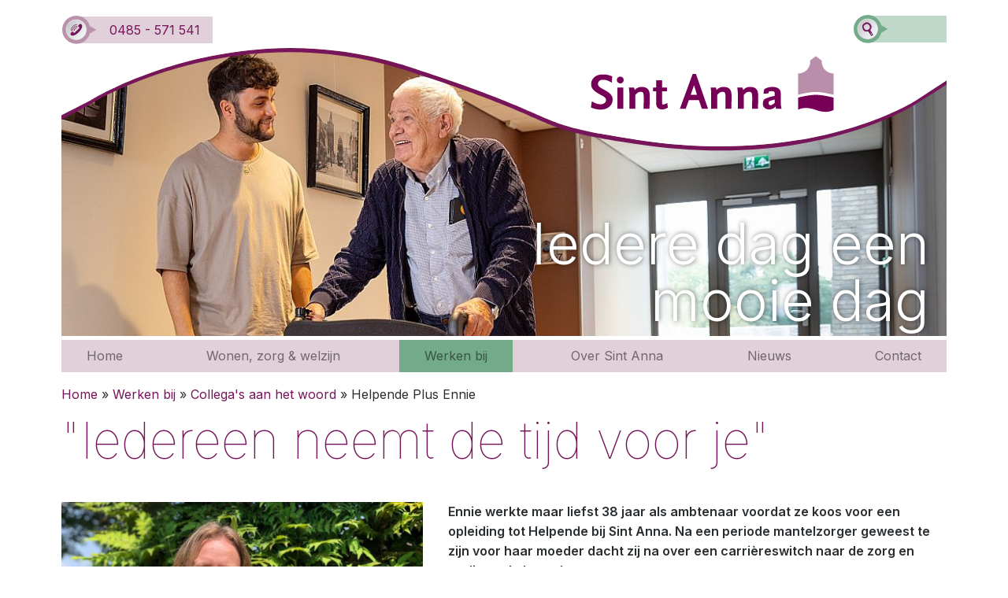

--- FILE ---
content_type: text/html; charset=UTF-8
request_url: https://sintannaboxmeer.nl/werkenbij/ervaringsverhalencollegas/ennie.html
body_size: 12019
content:
<!DOCTYPE html>

<html lang="nl" class="h-100">
<head>
    <title>Helpende Plus Enny realiseerde haar droombaan</title>
	<meta charset="utf-8">
	<meta name="viewport" content="width=device-width, initial-scale=1, shrink-to-fit=no">
	<base href="/" />
	<meta name="description"        content="Ennie werkte maar liefst 38 jaar als ambtenaar voordat ze koos voor een opleiding tot Helpende. Daardoor realiseerde ze toch haar droom. ">
	<link rel="canonical" 			href="https://www.sintannaboxmeer.nl/werkenbij/ervaringsverhalencollegas/ennie.html" />
	<meta property="article:published_time" content="2023-06-22 22:14">
	<meta name="robots" content="index, follow"/>
    
    <script>
		var delayed_jquery=[];jQuery=function(){if(typeof arguments[0]=="function"){jQuery(document).ready(arguments[0]);}else{return {ready:function(fn) {delayed_jquery.push(fn);}}}};var $=jQuery;var waitForLoad=function(){if(typeof jQuery.fn !="undefined"){for(k in delayed_jquery){delayed_jquery[k]();}}else{window.setTimeout(waitForLoad,20);}};window.setTimeout(waitForLoad,20);
		externalJS = [];templatePath="assets/templates/bootstrap/";var pageID=53;
		function include(scriptUrl, callback) {if(externalJS.indexOf(scriptUrl)<0){var js = document.createElement('script'); js.async = true; if(callback){js.onload = function () {callback();};} js.src = scriptUrl;document.getElementsByTagName('head')[0].appendChild(js);externalJS.push(scriptUrl);}}
	</script>
	<!-- <link rel="stylesheet" type="text/css" href="/assets/templates/bootstrap/scssphp/index.php/bootstrap.scss" media="print" onload="this.media='all'"> -->
	<link rel="stylesheet" type="text/css" href="/assets/templates/bootstrap/scssphp/index.php/bootstrap.scss?v=9">
	<meta name="google-site-verification" content="Ei_vXWqs1BNQMquPK6gaI-benog4pmn0XtMq2flxGSg" />
	<link rel="preconnect" href="https://fonts.googleapis.com">
	<link rel="preconnect" href="https://fonts.gstatic.com" crossorigin>
	<link href="https://fonts.googleapis.com/css2?family=Inter:wght@100;300;400;600&display=swap" rel="stylesheet">
	<!--<style>
	@import url('https://fonts.googleapis.com/css2?family=Inter:wght@100;300;400;600&display=swap');
	</style>-->
	
    <meta name="ICBM"				content="51.6527935, 5.9556728">
	<meta name="geo.position"		content="51.6527935;5.9556728">
	<meta name="geo.placename"		content="Boxmeer, The Netherlands">
    
    <meta property="og:image" 		content="https://www.sintannaboxmeer.nl/assets/cache/images/home/werken-bij/collegas-aan-het-woord/ennie%281%29-1200x628-770.jpg" />
	<meta name="twitter:image:src"	content="https://www.sintannaboxmeer.nl/assets/images/home/werken-bij/collegas-aan-het-woord/ennie(1).jpg"/>
	<meta property="og:locale" 		content="nl_NL" />
	<meta property="og:type" 		content="article" />
	<meta property="og:title"		content="Helpende Plus Enny realiseerde haar droombaan" />
	<meta property="og:description" content="Ennie werkte maar liefst 38 jaar als ambtenaar voordat ze koos voor een opleiding tot Helpende. Daardoor realiseerde ze toch haar droom. ]" />
	<meta property="og:url" 		content="https://www.sintannaboxmeer.nl/werkenbij/ervaringsverhalencollegas/ennie.html" />
	<meta property="og:site_name"	content="Sint Anna Boxmeer" />
	
	<meta property="article:section" content="webpage" />
	
	<!--<meta property="fb:admins" content="519601801" />-->
	<meta property="article:published_time" content="2023-06-22 22:14">
	<meta property="article:modified_time" content="2024-11-14 09:37" />
	<meta property="og:updated_time" content="2024-11-14 09:37" />
	<meta name="pinterest-rich-pin" content="true" />
	<meta name="twitter:card" content="summary"/>
	<meta name="twitter:description" content="Ennie werkte maar liefst 38 jaar als ambtenaar voordat ze koos voor een opleiding tot Helpende. Daardoor realiseerde ze toch haar droom. "/>
	<meta name="twitter:title" content=">Helpende Plus Enny realiseerde haar droombaan"/>
	<meta name="twitter:domain" content="https://www.sintannaboxmeer.nl/"/>
	
    
    <script type="application/ld+json">
	{
		"@context": "https://schema.org",
		"@type": "NewsArticle",
		"url":"https://www.sintannaboxmeer.nl/werkenbij/ervaringsverhalencollegas/ennie.html",
		"name":"Sint Anna Boxmeer",
		"creator":"Sint Anna Boxmeer",
		"publisher": "Sint Anna Boxmeer",
		"alternateName": "Helpende Plus Enny realiseerde haar droombaan",
		"headline": "Helpende Plus Enny realiseerde haar droombaan",
		"image": "https://www.sintannaboxmeer.nl/assets/cache/images/home/werken-bij/collegas-aan-het-woord/ennie%281%29-750x500-9e8.jpg",
		"thumbnailUrl": "https://www.sintannaboxmeer.nl/assets/cache/images/home/werken-bij/collegas-aan-het-woord/ennie%281%29-200x200-1c0.jpg", 
		"datePublished": "2023-06-22 22:14",
		"dateCreated": "2023-06-22 22:14",
		"dateModified": "2024-11-14 09:37",
		"copyrightYear":"2024",
		"description": "Ennie werkte maar liefst 38 jaar als ambtenaar voordat ze koos voor een opleiding tot Helpende. Daardoor realiseerde ze toch haar droom. ",
		"about": "Ennie werkte maar liefst 38 jaar als ambtenaar voordat ze koos voor een opleiding tot Helpende. Daardoor realiseerde ze toch haar droom. ",
		"author": "Sint Anna Boxmeer",
		"inLanguage": "nl",
		"isFamilyFriendly": true
	}
	</script>
	
	<link rel="apple-touch-icon" sizes="180x180" href="/favicon/apple-touch-icon.png?v=20230526">
	<link rel="icon" type="image/png" sizes="32x32" href="/favicon/favicon-32x32.png?v=20230526">
	<link rel="icon" type="image/png" sizes="16x16" href="/favicon/favicon-16x16.png?v=20230526">
	<link rel="manifest" href="/favicon/site.webmanifest?v=20230526">
	<!-- <link rel="mask-icon" href="/favicon/safari-pinned-tab.svg?v=20230526" color="#760055"> -->
	<link rel="shortcut icon" href="/favicon/favicon.ico?v=20230526">
	<meta name="apple-mobile-web-app-title" content="Sint Anna">
	<meta name="application-name" content="Sint Anna">
	<meta name="msapplication-TileColor" content="#ffffff">
	<meta name="msapplication-config" content="/favicon/browserconfig.xml?v=20230526">
	<meta name="theme-color" content="#ffffff">
</head>

<body class="d-flex flex-column h-100 page53">
    
	<header>
		<div id="mmbutt" class="d-block d-lg-none position-fixed" style="left:0; z-index:999">
		<a href="#menu" style="left:15px">
		<svg id="menusvg" data-name="Layer 1" xmlns="http://www.w3.org/2000/svg" viewBox="0 0 448 376">
<path d="M436,124H12A12,12,0,0,1,0,112V80A12,12,0,0,1,12,68H436a12,12,0,0,1,12,12v32A12,12,0,0,1,436,124Zm0,160H12A12,12,0,0,1,0,272V240a12,12,0,0,1,12-12H436a12,12,0,0,1,12,12v32A12,12,0,0,1,436,284Zm0,160H12A12,12,0,0,1,0,432V400a12,12,0,0,1,12-12H436a12,12,0,0,1,12,12v32A12,12,0,0,1,436,444Z" transform="translate(0 -68)" /></svg></a>
</div>
<div class="container position-relative" style="">
	<div class="topheader p-0 position-relative" style="margin-top: 0px; width:100%; height:427px; overflow:hidden; background-position:50% 0%;background-repeat:no-repeat;background-size:cover">
		<div class="norow h-100 d-flex justify-content-end align-items-end" style="margin-left:-2px; margin-right: -2px;border-top: 30px solid #fff;top:-1px:left:0;margin-top:-1px;background-position:0px -1px;background-repeat:no-repeat;background-size:fit;background-image: url('/assets/images/systeem/header-overlay.svg');">
			<h2 class="txtwit h1 w-50 display-2 text-right pr-4 font-weight-light" style="line-height:1;text-shadow: 1px 0px 6px rgba(0,0,0,0.5);">Iedere dag een mooie dag</h2>
		</div>
		<a class="d-block w-50 position-absolute" style="top:0;right:0;height:40%;" href="/" rel="prerender" title="Sint Anna Boxmeer"></a>
		<a class="d-block d-lg-none position-absolute" style="top:20px;left:65px;height:36px;z-index:1" href="tel:0485 - 571 541" title="0485 - 571 541"><img src="/assets/images/systeem/icon-tel.svg" style="width:auto;height:36px;"></a>

		<a class="d-none d-lg-block position-absolute bgkleurC" style="top:20px;left:18px;height:34px;line-height:34px;padding-right:16px;margin-top:1px;z-index:1" href="tel:0485 - 571 541" title="Sint Anna Boxmeer"><img src="/assets/images/systeem/icon-tel.svg" style="width:auto;display:block; height:36px;margin:-1px 16px -1px -17px;float:left">0485&nbsp;-&nbsp;571&nbsp;541</a>
		<form id="zoekform" action="zoeken/" method="get">
	<input type="hidden" name="advsearch" value="oneword">
	<input id="zoekinput" class="cleardefault" type="text" name="search" value="" onfocus="this.value=(this.value=='Zoek hier...')? '' : this.value ;">
	<input id="zoeksubmit" type="submit" name="sub" value="">
</form> 53
	</div>
</div>
<style>
@media only screen and (max-width: 575px) {
	.topheader{
		background-image: url('/assets/cache/images/home/werken-bij/header_werkenbij-575x320-5b0.jpg');
		height: 300px !important;
	}
	.topheader h2.w-50 { width:90% !important}
	.topheader .norow { border-top: 15px solid #fff !important; background-image: url('/assets/images/systeem/header-overlay-m.svg') !important; }
}
@media only screen and (min-width: 576px) and (max-width: 767px) {
	.topheader {
		background-image: url('/assets/cache/images/home/werken-bij/header_werkenbij-767x427-30b.jpg');
	}
}
@media only screen and (min-width: 768px) {
	.topheader {
		background-image: url('/assets/cache/images/home/werken-bij/header_werkenbij-1200x439-4c0.jpg');
	}
}

.topheader {
  animation: haederfadeIn ease 1s;
  -webkit-animation: haederfadeIn ease 1s;
  -moz-animation: haederfadeIn ease 1s;
  -o-animation: haederfadeIn ease 1s;
  -ms-animation: haederfadeIn ease 1s;
}
@keyframes haederfadeIn { 0% {opacity:0;} 100% {opacity:1;} }
@-moz-keyframes haederfadeIn { 0% {opacity:0;} 100% {opacity:1;} }
@-webkit-keyframes haederfadeIn { 0% {opacity:0;} 100% {opacity:1;} }
@-o-keyframes haederfadeIn { 0% {opacity:0;} 100% {opacity:1;} }
@-ms-keyframes haederfadeIn { 0% {opacity:0;} 100% {opacity:1;} }
</style>
        <nav class="container d-none d-lg-block " style="border-top: 5px solid #fff">
            <div class="norow navbar navbar-expand-md navbar-light bgkleurC ">
            	<div class="w-100">
            	

<ul  class="navbar-nav mainnav d-flex justify-content-between" ><li id="navlink_1" class="nav-item first level1"><a href="https://sintannaboxmeer.nl/" class="nav-link" rel="prerender" title="Home" >Home</a></li>
<li id="navlink_94" class="nav-item level1"><a href="/wonen.html" class="nav-link" rel="prerender" title="Wonen, zorg &amp; welzijn" >Wonen, zorg &amp; welzijn</a></li>
<li id="navlink_3" class="nav-item level1 here"><a href="/werkenbij.html" class="nav-link" rel="prerender" title="Werken bij" >Werken bij</a></li>
<li id="navlink_4" class="nav-item level1"><a href="/over-sint-anna.html" class="nav-link" rel="prerender" title="Over Sint Anna" >Over Sint Anna</a></li>
<li id="navlink_5" class="nav-item level1"><a href="/nieuws.html" class="nav-link" rel="prerender" title="Nieuws" >Nieuws</a></li>
<li id="navlink_6" class="nav-item level1"><a href="/contact.html" class="nav-link" rel="prerender" title="Contact" >Contact</a></li>
<li id="navlink_13" class="nav-item last level1"><a href="/zoeken/" class="nav-link" rel="prerender" title="Zoeken" >Zoeken</a></li>
</ul>
				</div>
            </div>
        </nav>
    </header>
    
	<main role="main" class="flex-shrink-0" id="maincontent">
		<div class="container"><span class="B_crumbBox"><span class="B_firstCrumb"><a class="B_homeCrumb" href="/" title="Welkom bij Sint Anna">Home</a></span>  &raquo;  <a class="B_crumb" href="/werkenbij.html" title="Welkom bij Sint Anna!">Werken bij</a>  &raquo;  <a class="B_crumb" href="/werkenbij/ervaringsverhalencollegas.html" title="Ervaringsverhalen van collega's">Collega's aan het woord</a>  &raquo;  <span class="B_lastCrumb"><span class="B_currentCrumb">Helpende Plus Ennie</span></span></span></div>
		<div class="container">
			<!-- "Iedereen neemt de tijd voor je" -->
			<h1 class="display-3 font-weight-lighter longtitle">"Iedereen neemt de tijd voor je"</h1>
			 
	    </div>
		
		
		
		
	    <div class="ditisdepagebuilder pt-4">
	        <!-- [image:len]  -->
            <div class="pagebuilder pageblok1 blokD imgtext    margebottom"><a id="pb1" name="pb1"></a><!--5 Ennie werkt als Helpende Plus bij Sint Anna-->
                <div class="container">
                    <div class="norow geenbg  roundedkop"> 
                    
                        <div class="row  animatedParent animateOnce">                   
                            
                            
                            
                            <div class="col-12 col-md-5 order-3 animated fadeIn">
                                
                                <div class="nopagebuilder_img_bg" >
                                    
                                    <a href="assets/images/ennie.jpg" style="cursor: zoom-in;" data-fancybox="fotoboek" data-caption="Ennie werkt als Helpende Plus bij Sint Anna" data-it="1">
                                        <figure class="m-0">
                                        <img src="assets/cache/images/ennie-800x-379.jpg" class="img-fluid" alt="Ennie werkt als Helpende Plus bij Sint Anna">
                                        <figcaption class="figure-caption "><em>Ennie werkt als Helpende Plus bij Sint Anna</em></figcaption>
                                        </figure>
                                    </a>
                                    
                                </div>
                                
                            </div>
                            
                            
                            
                            <div class="col-12 col-md-7
                                     
                                    
                                    
                                    
                                    
                                     order-5 
                                    animated fadeIn">
                                    
                                    <div class="user-content px-3"> 
                                        <div class="pagebuilder_paragraaf"><p style="font-weight: 400;"><b><strong>Ennie&nbsp;werkte maar liefst 38 jaar als ambtenaar&nbsp;voordat ze koos voor een opleiding tot&nbsp;Helpende&nbsp;bij Sint Anna. Na een periode mantelzorger geweest te zijn voor haar moeder dacht zij&nbsp;na&nbsp;over een&nbsp;carri&egrave;reswitch&nbsp;naar de zorg&nbsp;en realiseerde haar droom.&nbsp;&nbsp;&nbsp;</strong></b></p>
<p>Tientallen jaren werkte&nbsp;Ennie&nbsp;voor verschillende gemeenten&nbsp;in de regio. In die tijd zorgde zij ook een aantal jaren voor haar hulpbehoevende moeder.&nbsp;&ldquo;Ze woonde uiteindelijk tegenover ons, waardoor ik de zorg voor haar en mijn werk toch kon combineren. Dit werkte goed voor mij en vond ik prettig om te kunnen doen, maar je bent wel altijd bezig.&rdquo;&nbsp;Toen het echt niet meer ging en haar moeder opgenomen moest worden is ze uiteindelijk bij Sint Anna komen te wonen. In 2019 overleed de moeder van&nbsp;Ennie.&nbsp;&nbsp;&nbsp;&nbsp;</p></div>
                                    </div>
                            </div>
                        
                            
                        </div>
                    </div>
                </div>
            </div>
        
                <div class="pagebuilder pageblok2 blokB   margebottom animatedParent animateOnce">
                	<div class="container animated fadeIn">
	                	<div class=" geenbg  roundedkop">  
                            <div class="row">
								    
							    <div class="col-sm-12">
								    <div class="user-content ">
                                        
									    <div class="pagebuilder_paragraaf"><p>&ldquo;Eerst moest ik het verlies van mijn moeder een plekje geven en wennen aan de &lsquo;nieuwe&rsquo; invulling van mijn leven.&rdquo;&nbsp;De periode bij Sint Anna als mantelzorger had haar aan het denken gezet.&nbsp;&ldquo;Ik kreeg weer vrije tijd en dacht regelmatig na over de mogelijkheden om de overstap naar de zorg te kunnen maken. Ik heb toen ge&iuml;nformeerd of ik ook zonder opleiding van betekenis kon zijn, maar op dat moment waren er geen mogelijkheden. Tot ik ineens enige tijd later zag dat er bij Sint Anna gestart zou&nbsp;worden met een interne opleiding tot&nbsp;Helpende&rdquo;.&nbsp;Lachend vervolgt ze: &ldquo;Ik vroeg &lsquo;kunnen jullie nog wat met zo&rsquo;n oude vrouw?&rsquo; En dat kon zeker,&nbsp;Ennie&nbsp;deed een test en startte in februari 2022 met de opleiding van&nbsp;OPPstap.&nbsp;&nbsp;</p>
<p>Dat was dubbel voor haar. Haar collega&rsquo;s bij de gemeente liet ze voor haar gevoel midden in een gemeentelijke herindeling achter. Maar het was voor haar nu of nooit,&nbsp;&ldquo;als ik het nu niet gedaan had, was het waarschijnlijk nooit meer gebeurd. En ik ben heel blij met mijn keuze, het werk is zo dankbaar!&rdquo;&nbsp;</p>
<p>Ennie&nbsp;was in haar werk als&nbsp;ambtenaar&nbsp;nog wel gewend om bijgeschoold te worden, of een training te doen. Toch was echt weer terug naar school wel even wennen.&nbsp;&ldquo;Je kreeg weer &eacute;cht huiswerk en iedere week een schooldag.&rdquo;&nbsp;De groep bestond uit zij-instromers die allemaal bij Sint Anna aan de slag zijn gegaan.&nbsp;&ldquo;Nog steeds spreek ik hen regelmatig en &eacute;&eacute;n keer per&nbsp;jaar&nbsp;spreken we samen af, we zijn een hechte groep. Tijdens de opleiding werd alles gezegd, we konden huilen en lachen. Iedereen voelde zich vertrouwd. Ook al waren we heel verschillend en van jong tot oud, we hadden samen hetzelfde doel.&rdquo;&nbsp;</p>
<p>Tijdens&nbsp;het werk-leertraject&nbsp;werkte&nbsp;Ennie&nbsp;op verschillende afdelingen, waardoor ze de organisatie goed kent. En ook&nbsp;de&nbsp;verschillen heeft ervaren&nbsp;tussen&nbsp;het werken met een&nbsp;somatische en psychogeriatrische doelgroep.&nbsp;De gemene deler was dat ze overal een prettige samenwerking had met fijne collega&rsquo;s.&nbsp;&ldquo;Ik werd goed begeleid; iedereen neemt de tijd voor je. Er was altijd wel iemand aan wie ik het kon vragen, iedereen helpt graag ondanks alle drukte.&rdquo;&nbsp;&nbsp;<br />&nbsp;<br />Er veranderde veel voor&nbsp;Ennie&nbsp;na deze omscholing, maar ze is erg blij met de waardering die ze krijgt.&nbsp;&ldquo;Het geeft veel voldoening als je alles weer netjes voor elkaar hebt voor en met bewoners.&rdquo;&nbsp;Ook qua planning was het even wennen.&nbsp;&ldquo;De wisselende diensten zorgen ervoor dat ik nu iets eerder na moet denken wanneer ik een vrije dag wil, maar daar staat tegenover dat ik ook vaak vrij ben op andere momenten en dat vind ik ook heel fijn.&rdquo;&nbsp;&nbsp;</p>
<p>&nbsp;</p></div>
								    </div>
							    </div>	
								    
						    </div>
                        </div>
                    </div>
                </div>
            
                <div class="pagebuilder pageblok3 blokB   margebottom animatedParent animateOnce">
                	<div class="container animated fadeIn">
	                	<div class=" bgkleurC nobgpadding roundedkop">  
                            <div class="row">
								    
							    <div class="col-sm-12">
								    <div class="user-content px-3 pt-3 pb-3">
                                        
									    <h3 class="pagebuilder_kop h3 bgkleurA px-3 py-1 m-0 mb-3 bginverse roundedkop mt-n3 mx-n3">Wil jij dit ook?</h3>
									    <div class="pagebuilder_paragraaf"><p>Lijkt jou een baan als Helpende Plus ook interessant? Bekijk onze vacatures.&nbsp;</p>
<p><a class="btn btn-primary btn-lg" href="werkenbij/vacatures.html">Alle vacatures</a></p></div>
								    </div>
							    </div>	
								    
						    </div>
                        </div>
                    </div>
                </div>
            
	    </div>
	</main>
	
    <footer class="footer mt-auto">
    
        <div class="footer1 bgkleurA bginverse pt-3">
			<div class="container">
	        	<div class="row">
					<div class="col-md-4 text-sm-center text-md-left"><h3>Direct naar</h3>
<div class="pb-5 pb-lg-0">

<div  ><a  id="mmlink_24" class="first level1" href="/werkenbij/vacatures.html" rel="prerender" title="Vacatures" >Vacatures</a><br>
<a  id="mmlink_94" class="level1" href="/wonen.html" rel="prerender" title="Wonen, zorg &amp; welzijn" >Wonen, zorg &amp; welzijn</a><br>
<a  id="mmlink_44" class="level1" href="/over-sint-anna/missie-visie.html" rel="prerender" title="Missie, Visie en Kernwaarden" >Missie, Visie en Kernwaarden</a><br>
<a  id="mmlink_107" class="level1" href="/over-sint-anna/compliment-of-klacht.html" rel="prerender" title="Compliment of klacht" >Compliment of klacht</a><br>
<a  id="mmlink_48" class="level1" href="/over-sint-anna/wzd.html" rel="prerender" title="Kwaliteit" >Kwaliteit</a><br>
<a  id="mmlink_19" class="level1" href="/direct-naar/cookies.html" rel="prerender" title="Cookies" >Cookies</a><br>
<a  id="mmlink_243" class="last level1" href="/direct-naar/privacy.html" rel="prerender" title="Privacy" >Privacy</a><br>
</div></div></div>
					<div class="col-md-4 text-sm-center text-md-left"><h3>Sint Anna Boxmeer</h3>
<p>Veerstraat 49a<br>
5831 JM Boxmeer</p>
<p>Tel: <a href="tel:0485 - 571 541">0485 - 571 541</a><br>
E-mail: <span class="e2493307008">[javascript protected email address]</span><script type="text/javascript">eval("var a=\"M6FHXIxZTrbQkV5-9R2J_nygeclqLjvBfdOhzKEw7GtaW0C@umU.oip+SNY4Ps1D38A\";var b=a.split(\"\").sort().join(\"\");var c=\"mpC+V4mpPGppGt+3i00YFpo\";var d=\"\"; var f=\"\";for(var e=0;e<c.length;e++)d+=b.charAt(a.indexOf(c.charAt(e)));f=d;y = document.getElementsByClassName(\"e2493307008\");var i;for (i = 0; i < y.length; i++) {y[i].innerHTML=\"<a class=\\\"\\\" href=\\\"mailto:\"+d+\"\\\">\"+f+\"</a>\";}")</script><br>
KvK: 41081234</p></div>
					<div class="col-md-4 text-sm-center text-md-right"><div class="sharing-box followus-box"><em> </em><a data-placement="bottom" target="_blank" href="https://www.facebook.com/SintAnnaBoxmeer" title="Volg ons via Facebook" data-toggle="tooltip" data-placement="top" class="pl-2" data-original-title="Volg ons via Facebook"><svg style="width:35px;height:35px;" clip-rule="evenodd" fill-rule="evenodd" stroke-linejoin="round" stroke-miterlimit="2" viewBox="0 0 35 35" xmlns="http://www.w3.org/2000/svg"><path d="m17.266 34.035h-8.363c-4.897-.001-8.903-4.007-8.903-8.903v-16.229c0-4.896 4.006-8.903 8.903-8.903l16.228.001c4.897 0 8.903 4.006 8.903 8.902v16.229c0 4.896-4.006 8.903-8.903 8.903h-2.547v-11.539h3.965l.754-4.919h-4.719v-3.192c0-1.346.659-2.658 2.773-2.658h2.146v-4.187s-1.948-.333-3.809-.333c-3.887 0-6.428 2.356-6.428 6.621v3.749h-4.321v4.919h4.321z" fill="#fff"/></svg></a><a data-placement="bottom" target="_blank" href="https://www.linkedin.com/company/sintanna/" title="Volg ons via Linkedin" data-toggle="tooltip" data-placement="top" class="pl-2" data-original-title="Volg ons via Linkedin"><svg style="width:35px;height:35px;" clip-rule="evenodd" fill-rule="evenodd" stroke-linejoin="round" stroke-miterlimit="2" viewBox="0 0 35 35" xmlns="http://www.w3.org/2000/svg"><path d="m0 25.132v-16.229c0-4.896 4.006-8.903 8.903-8.903l16.228.001c4.897 0 8.903 4.006 8.903 8.902v16.229c0 4.896-4.006 8.903-8.903 8.903h-16.228c-4.897-.001-8.903-4.007-8.903-8.903zm8.974-19.187c-1.409 0-2.548 1.14-2.548 2.543 0 1.404 1.139 2.545 2.548 2.545 1.404 0 2.543-1.141 2.543-2.545 0-1.403-1.139-2.543-2.543-2.543zm-2.199 7.015v14.117h4.395v-14.117zm7.149 0v14.117h4.385v-6.983c0-1.84.348-3.624 2.634-3.624 2.248 0 2.28 2.105 2.28 3.744v6.863h4.384v-7.742c0-3.803-.819-6.724-5.262-6.724-2.136 0-3.568 1.169-4.154 2.28h-.058v-1.931z" fill="#fff"/></svg></a><a target="_blank" href="https://www.youtube.com/@sintannaboxmeer2932" title="Volg ons via Youtube" data-toggle="tooltip" data-placement="top" class="pl-2" data-original-title="Volg ons via Youtube"><svg style="width:35px;height:35px;" clip-rule="evenodd" fill-rule="evenodd" stroke-linejoin="round" stroke-miterlimit="2" viewBox="0 0 35 35" xmlns="http://www.w3.org/2000/svg"><path d="m0 25.131v-16.229c0-4.896 4.006-8.902 8.903-8.902h16.228c4.897 0 8.903 4.006 8.903 8.902v16.229c0 4.896-4.006 8.903-8.903 8.903h-16.228c-4.897 0-8.903-4.007-8.903-8.903zm26.328-10.546c0-2.257-1.829-4.086-4.086-4.086h-10.449c-2.257 0-4.087 1.829-4.087 4.086v4.863c0 2.256 1.83 4.086 4.087 4.086h10.449c2.257 0 4.086-1.83 4.086-4.086zm-6.145 2.796-4.686 2.318c-.183.099-.808-.034-.808-.243v-4.758c0-.212.63-.345.814-.24l4.485 2.44c.188.108.385.38.195.483z" fill="#fff"/></svg></a></div></div>
	        	</div>
			</div>
		</div>
		
		<div class="footer2 bgkleurA bginverse">
			<div class="container">
	        	<div class="row">
					<div class="col-md-4 text-sm-center text-md-left d-flex align-items-end"><p>&copy; Sint Anna Boxmeer  <i id="cookiediv"></i></p></div>
					<div class="col-md-4 text-sm-center text-md-left"><div class="pb-4"><a href="contact.html"><img src="/assets/images/systeem/neem-contact-met-mij-op.svg" class="" style="width:228px; height:36px" alt="Neem contact met mij op"></a></div> <!-- cc_analytics: -->

<!-- No analytics -->

<!-- Matomo -->
<script>
  var _paq = window._paq = window._paq || [];
  /* tracker methods like "setCustomDimension" should be called before "trackPageView" */
  _paq.push(["setCookieDomain", "*.sintannaboxmeer.nl"]);
  _paq.push(["setDoNotTrack", true]);
  _paq.push(["disableCookies"]);
  _paq.push(['trackPageView']);
  _paq.push(['enableLinkTracking']);
  (function() {
    var u="//analytics.pixelxp.nl/";
    _paq.push(['setTrackerUrl', u+'matomo.php']);
    _paq.push(['setSiteId', '13']);
    var d=document, g=d.createElement('script'), s=d.getElementsByTagName('script')[0];
    g.async=true; g.src=u+'matomo.js'; s.parentNode.insertBefore(g,s);
  })();
</script>
<noscript><p><img src="//analytics.pixelxp.nl/matomo.php?idsite=13&amp;rec=1" style="border:0;" alt="" /></p></noscript>
<!-- End Matomo Code -->
</div>
					<div class="col-md-4 text-sm-center text-md-left d-flex align-items-end"><a  class="alert w-100" style="background: #B991AC" href="https://www.zorgkaartnederland.nl/zorginstelling/verpleeghuis-en-verzorgingshuis-sint-anna-boxmeer-12189" target="_blank">
    <p style="line-height:1.2">Sint Anna wordt<br>
    gewaardeerd met een</p>
    <img src="/assets/images/systeem/zorgkaart-nederland.png" class="float-right" style="width:120px;height:33px;transform:translateY(30px)">
    <h3 class="display-4">7,9</h3>
</a></div>
				</div>
			</div>
        </div>
    </footer>
	<div class="modal" tabindex="-1" id="belmijmodal">
  <div class="modal-dialog">
    <div class="modal-content">
      <div class="modal-header">
        <h5 class="modal-title">Neem contact met mij op</h5>
        <button type="button" class="close" data-dismiss="modal" aria-label="Close">
          <span aria-hidden="true">&times;</span>
        </button>
      </div>
      <div class="modal-body">
        <p>Hier komt een tekst en een formuliertje.</p>
      </div>
      <div class="modal-footer">
        <button type="button" class="btn btn-outline-secondary float-left" data-dismiss="modal">Annuleer</button>
        <button type="button" class="btn btn-primary float-right">Bel mij</button>
      </div>
    </div>
  </div>
</div>
	
	<div style="position:absolute;left:-9999px;top:-9999px;"><div><nav id="menu"><ul><li><a href="https://www.sintannaboxmeer.nl/" title="Home" >Home</a></li>
<li><a href="/wonen.html" title="Wonen, zorg &amp; welzijn" >Wonen, zorg &amp; welzijn</a><ul><li><a href="/wonen/wachtlijst-en-indicatie.html" title="Indicatie en wachtlijst" >Indicatie en wachtlijst</a></li>
<li><a href="/wonen/ervaringsverhaal-bewoner-2.html" title="Ervaringsverhaal bewoner 2" >Ervaringsverhaal bewoner 2</a></li>
<li><a href="/wonen/ervaringsverhaal.html" title="Ervaringsverhaal bewoner" >Ervaringsverhaal bewoner</a></li>
<li><a href="/wonen/kennismakingsgesprek.html" title="Kennismakingsgesprek" >Kennismakingsgesprek</a></li>
<li><a href="/wonen/het-appartement.html" title="Comfortabel wonen bij Sint Anna Boxmeer: uw Eigen Appartement" >Comfortabel wonen bij Sint Anna Boxmeer: uw Eigen Appartement</a></li>
<li><a href="/wonen/woongroepen.html" title="Woongroep" >Woongroep</a></li>
<li><a href="/wonen/dagopvang-warm-welkom.html" title="Dagopvang 'Warm Welkom'" >Dagopvang 'Warm Welkom'</a></li>
<li class="last"><a href="/wonen/faciliteiten.html" title="Faciliteiten" >Faciliteiten</a></li>
</ul></li>
<li class="active"><a href="/werkenbij.html" title="Werken bij" >Werken bij</a><ul><li><a href="/werkenbij/werken-leren.html" title="Werken &amp; Leren" >Werken &amp; Leren</a><ul><li><a href="/werkenbij/werken-leren/faq-opleiding.html" title="FAQs opleidingstrajecten" >FAQs opleidingstrajecten</a></li>
<li class="last"><a href="/werkenbij/werken-leren/werkenindeouderenzorg.html" title="Werken in de ouderenzorg" >Werken in de ouderenzorg</a></li>
</ul></li>
<li class="active"><a href="/werkenbij/ervaringsverhalencollegas.html" title="Collega's aan het woord" >Collega's aan het woord</a><ul><li><a href="/werkenbij/ervaringsverhalencollegas/nouscha.html" title="Woonzorgbegeleider Nouscha" >Woonzorgbegeleider Nouscha</a></li>
<li><a href="/werkenbij/ervaringsverhalencollegas/marielle.html" title="Welzijnsmedewerker Mariëlle" >Welzijnsmedewerker Mariëlle</a></li>
<li><a href="/werkenbij/ervaringsverhalencollegas/erika.html" title="Helpende Plus Erika" >Helpende Plus Erika</a></li>
<li><a href="/werkenbij/ervaringsverhalencollegas/vighanny.html" title="Verzorgende IG Hanny" >Verzorgende IG Hanny</a></li>
<li><a href="/werkenbij/ervaringsverhalencollegas/wim.html" title="Verpleegkundige Wim" >Verpleegkundige Wim</a></li>
<li class="active"><a href="/werkenbij/ervaringsverhalencollegas/ennie.html" title="Helpende Plus Ennie" >Helpende Plus Ennie</a></li>
<li><a href="/werkenbij/ervaringsverhalencollegas/verzorgendeig-nachtdienst.html" title="Verzorgende IG Nachtdienst Lia" >Verzorgende IG Nachtdienst Lia</a></li>
<li><a href="/werkenbij/ervaringsverhalencollegas/vrijwilligerhanny.html" title="Vrijwilliger Hanny" >Vrijwilliger Hanny</a></li>
<li><a href="/werkenbij/ervaringsverhalencollegas/vrijwilligerkitty.html" title="Vrijwilliger Kitty" >Vrijwilliger Kitty</a></li>
<li><a href="/werkenbij/ervaringsverhalencollegas/stagiair-renzo.html" title="Stagiair Renzo" >Stagiair Renzo</a></li>
<li class="last"><a href="/werkenbij/ervaringsverhalencollegas/mimi.html" title="Zorgmedewerker Mimi" >Zorgmedewerker Mimi</a></li>
</ul></li>
<li><a href="/werkenbij/vacatures.html" title="Vacatures" >Vacatures</a><ul><li><a href="/werkenbij/vacatures.html" title="Zorg &amp; Welzijn" >Zorg &amp; Welzijn</a><ul><li><a href="/werkenbij/vacatures/zorg-en-welzijn/verzorgende-ig-nachtteam.html" title="Verzorgende IG (nachtteam)" >Verzorgende IG (nachtteam)</a></li>
<li><a href="/werkenbij/vacatures/zorg-en-welzijn/verpleegkundige.html" title="Verpleegkundige" >Verpleegkundige</a></li>
<li><a href="/werkenbij/vacatures/zorg-en-welzijn/helpende-plus.html" title="Helpende plus" >Helpende plus</a></li>
<li><a href="/werkenbij/vacatures/zorg-en-welzijn/medewerker-maatschappelijke-zorg.html" title="Medewerker Maatschappelijke Zorg" >Medewerker Maatschappelijke Zorg</a></li>
<li><a href="/werkenbij/vacatures/zorg-en-welzijn/eerstverantwoordelijk-verzorgende-ig.html" title="Eerstverantwoordelijk verzorgende IG (EVV)" >Eerstverantwoordelijk verzorgende IG (EVV)</a></li>
<li><a href="/werkenbij/vacatures/zorg-en-welzijn/verzorgendeig.html" title="Verzorgende IG" >Verzorgende IG</a></li>
<li><a href="/werkenbij/vacatures/zorg-en-welzijn/verzorgende-ig-wijkteam-sering.html" title="Verzorgende IG | Wijkteam Sering" >Verzorgende IG | Wijkteam Sering</a></li>
<li><a href="/werkenbij/vacatures/zorg-en-welzijn/kwaliteitsverpleegkundige.html" title="Kwaliteitsverpleegkundige" >Kwaliteitsverpleegkundige</a></li>
<li><a href="/werkenbij/vacatures/zorg-en-welzijn/teammanager-welzijn-en-zorg.html" title="Teammanager Zorg &amp; Welzijn" >Teammanager Zorg &amp; Welzijn</a></li>
<li><a href="/werkenbij/vacatures/zorg-en-welzijn/verpleegkundige-leercoach-leerafdeling.html" title="Verpleegkundige / Leercoach Leerafdeling" >Verpleegkundige / Leercoach Leerafdeling</a></li>
<li class="last"><a href="/werkenbij/vacatures/zorg-en-welzijn/leercoach.html" title="Verzorgende IG /  leercoach leerafdeling" >Verzorgende IG /  leercoach leerafdeling</a></li>
</ul></li>
<li><a href="/werkenbij/werken-leren.html" title="Werken &amp; leren" >Werken &amp; leren</a><ul><li><a href="/werkenbij/vacatures/werk-en-leren/bbl-opleiding-tot-verzorgende-ig.html" title="BBL Opleiding tot verzorgende IG" >BBL Opleiding tot verzorgende IG</a></li>
<li class="last"><a href="/werkenbij/vacatures/werk-en-leren/opleiding-tot-helpende.html" title="Opleiding tot helpende" >Opleiding tot helpende</a></li>
</ul></li>
<li><a href="/werkenbij/vacatures/overig.html" title="overig" >overig</a><ul><li class="last"><a href="/werkenbij/vacatures/overig/medewerker-servicedesk.html" title="Servicedeskmedewerker &amp; Digicoach " >Servicedeskmedewerker &amp; Digicoach </a></li>
</ul></li>
<li class="last"><a href="/werkenbij/vrijwilligerswerk.html" title="Vrijwilligerswerk" >Vrijwilligerswerk</a><ul><li><a href="/werkenbij/vacatures/vrijwilligerswerk/lidclientenraad.html" title="Lid cliëntenraad" >Lid cliëntenraad</a></li>
<li><a href="/werkenbij/vacatures/vrijwilligerswerk/vrijwilliger.html" title="Vrijwilliger" >Vrijwilliger</a></li>
<li><a href="/werkenbij/vacatures/vrijwilligerswerk/fietsvrijwilligers.html" title="Fietsvrijwilliger" >Fietsvrijwilliger</a></li>
<li><a href="/werkenbij/vacatures/vrijwilligerswerk/gastheer-gastvrouw.html" title="Gastheer / Gastvrouw" >Gastheer / Gastvrouw</a></li>
<li><a href="/werkenbij/vacatures/vrijwilligerswerk/kookvrijwilliger.html" title="Kookvrijwilliger" >Kookvrijwilliger</a></li>
<li><a href="/werkenbij/vacatures/vrijwilligerswerk/vrijwilligers-om-spelletjes-te-doen.html" title="Vrijwilliger om spelletjes te doen" >Vrijwilliger om spelletjes te doen</a></li>
<li><a href="/werkenbij/vacatures/vrijwilligerswerk/vrijwilliger-voor-halen-brengen.html" title="Vrijwilliger voor halen/brengen" >Vrijwilliger voor halen/brengen</a></li>
<li class="last"><a href="/werkenbij/vacatures/vrijwilligerswerk/wandelvrijwilliger.html" title="Wandelvrijwilliger" >Wandelvrijwilliger</a></li>
</ul></li>
</ul></li>
<li><a href="/werkenbij/vrijwilligerswerk.html" title="Vrijwilligerswerk" >Vrijwilligerswerk</a></li>
<li><a href="/werkenbij/podcasts-sint-anna.html" title="Podcasts Sint Anna" >Podcasts Sint Anna</a></li>
<li><a href="/werkenbij/stage.html" title="Stage" >Stage</a></li>
<li><a href="/werkenbij/sollicitatieprocedure.html" title="Sollicitatieprocedure" >Sollicitatieprocedure</a></li>
<li><a href="/werkenbij/contact-solliciteren.html" title="Vragen werken bij" >Vragen werken bij</a></li>
<li><a href="/werkenbij/werken-in-de-ouderenzorg.html" title="Werken in de ouderenzorg" >Werken in de ouderenzorg</a></li>
<li class="last"><a href="/werkenbij/vacaturespecial.html" title="vacaturespecial" >vacaturespecial</a></li>
</ul></li>
<li><a href="/over-sint-anna.html" title="Over Sint Anna" >Over Sint Anna</a><ul><li><a href="/over-sint-anna/missie-visie.html" title="Missie, Visie en Kernwaarden" >Missie, Visie en Kernwaarden</a></li>
<li><a href="/over-sint-anna/kwaliteit.html" title="Kwaliteit" >Kwaliteit</a></li>
<li><a href="/over-sint-anna/prezo-keurmerk.html" title="PREZO-keurmerk" >PREZO-keurmerk</a></li>
<li><a href="/over-sint-anna/belevingstuin.html" title="Belevingstuin" >Belevingstuin</a></li>
<li><a href="/over-sint-anna/zorgovereenkomst.html" title="Voorwaarden zorgovereenkomst" >Voorwaarden zorgovereenkomst</a></li>
<li><a href="/over-sint-anna/geschiedenis.html" title="Geschiedenis" >Geschiedenis</a></li>
<li><a href="/over-sint-anna/brasserie.html" title="Brasserie" >Brasserie</a><ul><li class="last"><a href="/over-sint-anna/brasserie/praktische-info-verhuur-ruimte-brasserie.html" title="praktische info verhuur ruimte brasserie" >praktische info verhuur ruimte brasserie</a></li>
</ul></li>
<li><a href="/over-sint-anna/wzd.html" title="Wet zorg en dwang" >Wet zorg en dwang</a></li>
<li><a href="/over-sint-anna/klokkenluidersregeling.html" title="Klokkenluidersregeling" >Klokkenluidersregeling</a></li>
<li><a href="/over-sint-anna/compliment-of-klacht.html" title="Compliment of klacht" >Compliment of klacht</a></li>
<li><a href="/over-sint-anna/clientenraad.html" title="Cliëntenraad" >Cliëntenraad</a></li>
<li><a href="/over-sint-anna/zar.html" title="Zorgadviesraad (ZAR)" >Zorgadviesraad (ZAR)</a></li>
<li><a href="/over-sint-anna/vriendensintanna.html" title="Stichting Vrienden Sint Anna" >Stichting Vrienden Sint Anna</a><ul><li><a href="/over-sint-anna/vriendensintanna/activiteiten.html" title="Activiteiten" >Activiteiten</a></li>
<li class="last"><a href="/over-sint-anna/vriendensintanna/materialen-en-ontspanning.html" title="Materialen en ontspanning" >Materialen en ontspanning</a></li>
</ul></li>
<li><a href="/over-sint-anna/organisatie.html" title="Organisatie" >Organisatie</a></li>
<li><a href="/over-sint-anna/bestuur.html" title="Bestuur" >Bestuur</a></li>
<li><a href="/over-sint-anna/anbi.html" title="ANBI" >ANBI</a></li>
<li><a href="/over-sint-anna/anna-special.html" title="Anna Special" >Anna Special</a></li>
<li><a href="/over-sint-anna/duurzaamheid.html" title="Duurzaamheid" >Duurzaamheid</a></li>
<li><a href="/over-sint-anna/bewonersgids.html" title="Bewonersgids" >Bewonersgids</a></li>
<li><a href="/over-sint-anna/leefcirkels.html" title="Leefcirkels" >Leefcirkels</a></li>
<li><a href="/over-sint-anna/or.html" title="Ondernemingsraad" >Ondernemingsraad</a></li>
<li class="last"><a href="/over-sint-anna/uitleen-fietsen.html" title="Uitleen fietsen" >Uitleen fietsen bij Sint Anna</a></li>
</ul></li>
<li><a href="/nieuws.html" title="Nieuws" >Nieuws</a><ul><li><a href="/nieuws/2025.html" title="2025" >2025</a><ul><li><a href="/nieuws/2025/circus-bij-sint-anna-op-2-juli-komt-u-ook.html" title="circus bij Sint Anna op 2 juli; komt u ook? &lt;VERPLAATST!&gt;" >circus bij Sint Anna op 2 juli; komt u ook? &lt;VERPLAATST!&gt;</a></li>
<li><a href="/nieuws/2025/de-ideale-buurtverbinder-bestaat-niet.html" title="Bestaat de ideale buurtverbinder? " >Bestaat de ideale buurtverbinder? </a></li>
<li><a href="/nieuws/2025/erik-meller-benoemd-als-lid-raad-van-toezicht.html" title="Erik Möller benoemd als lid raad van toezicht" >Erik Möller benoemd als lid raad van toezicht</a></li>
<li><a href="/nieuws/2025/lezing-wensambulance.html" title="Lezing wensambulance " >Lezing wensambulance </a></li>
<li><a href="/nieuws/2025/trainingiedereenzorgt.html" title="Gratis training persoonlijke verzorging ouderen" >Gratis training persoonlijke verzorging ouderen</a></li>
<li><a href="/nieuws/2025/vrienden-sint-anna-doneren-qwiek-up.html" title="Vrienden Sint Anna doneren Qwiek-up" >Vrienden Sint Anna doneren Qwiek-up</a></li>
<li><a href="/nieuws/2025/ervaringsverhaal.html" title="Ervaringsverhaal familie bewoner" >Ervaringsverhaal familie bewoner</a></li>
<li><a href="/nieuws/2025/circus-in-de-zorg-verplaatst-naar-22-oktober.html" title="Circus in de Zorg verplaatst naar 22 oktober" >Circus in de Zorg verplaatst naar 22 oktober</a></li>
<li><a href="/nieuws/2025/nieuwe-samenwerking-met-jbt-marel-boxmeer-vrijwilligerswerk-via-di-uren.html" title="Samenwerking met JBT Marel Boxmeer voor vrijwilligerswerk" >Samenwerking met JBT Marel Boxmeer voor vrijwilligerswerk</a></li>
<li><a href="/nieuws/2025/inloopmomenten-op-11-en-18-juli-ontdek-jouw-toekomst-in-de-ouderenzorg.html" title="Inloopmomenten op 11 en 18 juli: ontdek jouw toekomst in de ouderenzorg!" >Inloopmomenten op 11 en 18 juli: ontdek jouw toekomst in de ouderenzorg!</a></li>
<li><a href="/nieuws/2025/oldtimerrit-bij-sint-anna.html" title="13 juli 2025 - Oldtimerrit 'Concours d'Elegance' bij Sint Anna " >13 juli 2025 - Oldtimerrit 'Concours d'Elegance' bij Sint Anna </a></li>
<li><a href="/nieuws/2025/128-meter-maasheggen-dankzij-crowdfundingsactie.html" title="128 meter maasheggen dankzij crowdfundingsactie" >128 meter maasheggen dankzij crowdfundingsactie</a></li>
<li><a href="/nieuws/2025/sint-anna-scoort-gemiddeld-een-8-4-in-2024.html" title="Sint Anna scoort gemiddeld een 8,4 in 2024!" >Sint Anna scoort gemiddeld een 8,4 in 2024!</a></li>
<li><a href="/nieuws/2025/kbo-luncht-bij-sint-anna.html" title="KBO luncht bij Sint Anna" >KBO luncht bij Sint Anna</a></li>
<li><a href="/nieuws/2025/toke-piket-benoemd-als-voorzitter-raad-van-toezicht.html" title="Toke Piket benoemd als voorzitter raad van toezicht" >Toke Piket benoemd als voorzitter raad van toezicht</a></li>
<li><a href="/nieuws/2025/fietsen-lenen-bij-sint-anna-gratis-en-voor-iedereen.html" title="Fietsen lenen bij Sint Anna: gratis en voor iedereen!" >Fietsen lenen bij Sint Anna: gratis en voor iedereen!</a></li>
<li><a href="/nieuws/2025/inloopmomenten-op-11-september-werken-bij-sint-anna.html" title="Inloopmoment op 11 september: werken bij Sint Anna?" >Inloopmoment op 11 september: werken bij Sint Anna?</a></li>
<li><a href="/nieuws/2025/samen-vieren-we-burendag-in-boxmeer-zaterdag-27-september-2025.html" title="Samen vieren we Burendag in Boxmeer – 27 september 2025 " >Samen vieren we Burendag in Boxmeer – 27 september 2025 </a></li>
<li><a href="/nieuws/2025/talkshow-over-zorg-and-samenleving-collega-marianne-te-gast.html" title="Talkshow over zorg &amp; samenleving: Sint Anna te gast" >Talkshow over zorg &amp; samenleving: Sint Anna te gast</a></li>
<li><a href="/nieuws/2025/samen-op-pad-in-de-laatste-levensfase-informatieve-avond-over-palliatieve-ouderenzorg.html" title="Samen op pad in de laatste levensfase – Informatieve avond over palliatieve ouderenzorg" >Samen op pad in de laatste levensfase – Informatieve avond over palliatieve ouderenzorg</a></li>
<li><a href="/nieuws/2025/circus-bij-sint-anna-komt-u-ook.html" title="Circus bij Sint Anna, komt u ook? " >Circus bij Sint Anna, komt u ook? </a></li>
<li><a href="/nieuws/2025/landelijke-campagneweek-zorg-voor-energie.html" title="Landelijke campagneweek ‘Zorg voor Energie’" >Landelijke campagneweek ‘Zorg voor Energie’</a></li>
<li><a href="/nieuws/2025/sint-anna-doet-meeaande-slimme-zorg-estafette.html" title="Sint Anna doet mee aan de Slimme Zorg Estafette!  " >Sint Anna doet mee aan de Slimme Zorg Estafette!  </a></li>
<li><a href="/nieuws/2025/sint-anna-ontvangt-prezo-keurmerk-voor-kwaliteit-in-zorg.html" title="Sint Anna ontvangt PREZO-keurmerk voor kwaliteit in zorg" >Sint Anna ontvangt PREZO-keurmerk voor kwaliteit in zorg</a></li>
<li class="last"><a href="/nieuws/2025/inloopmoment-op-6-november-werken-bij-sint-anna.html" title="Inloopmoment op 6 november: werken bij Sint Anna?" >Inloopmoment op 6 november: werken bij Sint Anna?</a></li>
</ul></li>
<li class="last"><a href="/nieuws/2026.html" title="2026" >2026</a><ul><li><a href="/nieuws/2026/gratis-training-ondersteuning-ouderen.html" title="Gratis training ondersteuning ouderen" >Gratis training ondersteuning ouderen</a></li>
<li class="last"><a href="/nieuws/2026/inloopmoment-op-29-januari-werken-bij-sint-anna1.html" title="Inloopmoment op 29 januari: werken bij Sint Anna?" >Inloopmoment op 29 januari: werken bij Sint Anna?</a></li>
</ul></li>
</ul></li>
<li><a href="/contact.html" title="Contact" >Contact</a><ul><li><a href="/contact/telefoonnummers-woongroepen.html" title="Telefoonnummers woongroepen" >Telefoonnummers woongroepen</a></li>
<li><a href="/contact/contactformulier.html" title="Contactformulier" >Contactformulier</a></li>
<li><a href="/contact/laatstelevensfase.html" title="laatstelevensfase" >laatstelevensfase</a></li>
<li class="last"><a href="/contact/verzuiminformatie.html" title="Verzuiminformatie" >Verzuiminformatie</a></li>
</ul></li>
<li class="last"><a href="/zoeken/" title="Zoeken" >Zoeken</a></li>
</ul></nav></div></div>
	
	<script src="/assets/templates/bootstrap/js/lazysizes.min.js" async></script>
    <script src="/min/?b=assets/templates/bootstrap&f=js/jquery-3.4.1.min.js,js/jquery-migrate-1.4.1.min.js,js/bootstrap.bundle.js,js/css3-animate-it.js,fancybox/jquery.fancybox.min.js,mmenu-light/mmenu-light.js,js/ion.rangeSlider.min.js,js/main.js&v=2"></script>
	<script src="/min/?b=assets/templates/bootstrap&f=cookieconsent/cookieconsent.js&v=1"></script>
	<noscript><style>.fadeIn { opacity: 1; } </style></noscript>
	
	
</body>
</html>

--- FILE ---
content_type: application/x-javascript; charset=utf-8
request_url: https://sintannaboxmeer.nl/min/?b=assets/templates/bootstrap&f=cookieconsent/cookieconsent.js&v=1
body_size: 11325
content:
var kbww=0;var cc={version:'1.0.10',jqueryversionrequired:'1.4.4',initobj:false,ismobile:false,setupcomplete:false,allasked:false,checkedlocal:false,checkedremote:false,remoteresponse:false,frommodal:false,hassetupmobile:false,sessionkey:false,noclosewin:false,closingmodal:false,jqueryattempts:0,reloadkey:false,forcereload:false,allagree:true,checkedipdb:false,cookies:{},uniqelemid:0,executionblock:0,defaultCookies:{social:{},analytics:{},advertising:{}},remoteCookies:{},approved:{},bindfunctions:{},checkeddonottrack:false,eumemberstates:['BE','BG','CZ','DK','DE','EE','IE','EL','ES','FR','IT','CY','LV','LT','LU','HU','MT','NL','AT','PL','PT','RO','SI','SK','FI','SE','UK'],settings:{refreshOnConsent:false,style:'dark',bannerPosition:'bottom',addbannerto:'#footer-right',clickAnyLinkToConsent:false,privacyPolicy:true,collectStatistics:false,tagPosition:'bottom-left',useSSL:false,serveraddr:'http://www.sets-depuysynthes.nl',clearprefs:true,consenttype:'explicit',onlyshowbanneronce:true,hideallsitesbutton:true,disableallsites:true,hideprivacysettingstab:false,scriptdelay:800,testmode:false,overridewarnings:false,onlyshowwithineu:false,ipinfodbkey:false,ignoreDoNotTrack:false,},strings:{jqueryWarning:'Developer: Caution! In order to use Cookie Consent, you need to use jQuery 1.4.4 or higher.',noJsBlocksWarning:"Developer: Warning! It doesn't look like you have set up Cookie Consent correctly.  You must follow all steps of the setup guide at http://silktide.com/cookieconsent/code.  If you believe you are seeing this message in error, you can use the overridewarnings setting (see docs for more information).",noKeyWarning:'Developer: Warning! You have set the plugin to only show within the EU, but you have not provided an API key for the IP Info DB.  Check the documentation at http://silktide.com/cookieconsent for more information',invalidKeyWarning:'Developer: Warning! You must provide a valid API key for IP Info DB.  Check the documentation at http://silktide.com/cookieconsent for more information',necessaryDefaultTitle:'Strikt noodzakelijk',socialDefaultTitle:'Social media',analyticsDefaultTitle:'Analytics',advertisingDefaultTitle:'Advertenties',defaultTitle:'Standaard cookie titel',necessaryDefaultDescription:'Enkele cookies zijn noodzakelijk voor het functioneren van deze website en kunnen niet worden uitgeschakeld.',socialDefaultDescription:'Facebook, Twitter en andere sociale websites hebben cookies nodig om te weten wie u bent.',analyticsDefaultDescription:'M.b.v. Google Analytics en Piwik wordt anoniem uw gebruik van deze website gemeten.',advertisingDefaultDescription:'Advertenties zullen automatisch worden gekozen voor u, op basis van uw gedrag in het verleden en interesses.',defaultDescription:'Standaard cookie omschrijving.',notificationTitle:'Uw ervaring op deze site kan worden verbeterd indien u het gebruik van cookies toestaat. ',notificationTitleImplicit:'We use cookies to ensure you get the best experience on our website',poweredBy:'<!--Cookie Consent plugin for the EU cookie law-->',privacyPolicy:'Privacybeleid',learnMore:'Lees verder',seeDetails:'bekijk details',seeDetailsImplicit:'verander je voorkeuren',hideDetails:'verberg details',savePreference:'Bewaar voorkeuren',saveForAllSites:'Bewaar',allowCookies:'Cookies toestaan',allowCookiesImplicit:'Sluit',allowForAllSites:'Toestaan voor alle sites',customCookie:'Deze website maakt gebruik van een speciaal type cookie die specifieke goedkeuring nodig heeft.',privacySettings:'Cookie voorkeuren',privacySettingsDialogTitleA:'Cookie voorkeuren',privacySettingsDialogTitleB:'voor deze website',privacySettingsDialogSubtitle:'Voor sommige functies van deze website hebben we uw toestemming gewenst.',closeWindow:'Sluit venster',deleteAllCookies:'Verwijder alle cookies',changeForAllSitesLink:'<!--Verander de instellingen voor alle sites-->',preferenceUseGlobal:'Gebruik algemene instellingen',preferenceConsent:'Toegestaan',preferenceDecline:'Weigeren',preferenceAsk:'Vraag me elke keer',preferenceAlways:'Altijd toestaan',preferenceNever:'Nooit toestaan',notUsingCookies:'Deze website gebruikt geen cookies',clearedCookies:'Uw cookies zijn verwijderd. Herlaad deze pagina om het in werking te laten gaan.',allSitesSettingsDialogTitleA:'Cookie voorkeuren',allSitesSettingsDialogTitleB:'voor alle websites',allSitesSettingsDialogSubtitle:'<!--You may consent to these cookies for all websites that use this plugin.-->',backToSiteSettings:'Terug naar website voorkeuren',},onconsent:function(cookieType,input){if(cc.isfunction(input)){fn=input;}else{scriptname=input;fn=function(){cc.insertscript(scriptname);};}
if(cc.cookies&&cc.cookies[cookieType]&&cc.cookies[cookieType].approved){cc.cookies[cookieType].executed=true;fn();}else{if(window.jQuery){jQuery(document).bind('cc_'+cookieType,fn);}else{if(cc.bindfunctions[cookieType]){cc.bindfunctions[cookieType][cc.bindfunctions[cookieType].length]=fn;}else{cc.bindfunctions[cookieType]=new Array(fn);}}}},geturlparameter:function(name){name=name.replace(/[\[]/,'\\[').replace(/[\]]/,'\\]');var regexS='[\\?&]'+name+'=([^&#]*)';var regex=new RegExp(regexS);var results=regex.exec(window.location.search);if(results==null)return false;else return decodeURIComponent(results[1].replace(/\+/g,' '));},isfunction:function(functionToCheck){var getType={};return functionToCheck&&getType.toString.call(functionToCheck)=='[object Function]';},setup:function(){jQuery.each(cc.bindfunctions,function(key,value){for(i=0;i<value.length;i++){jQuery(document).bind('cc_'+key,value[i]);}});verstr=jQuery().jquery;parts=verstr.split('.');versionRequired=cc.jqueryversionrequired.split('.');jqueryOk=true;for(i=0;i<parts.length&&i<versionRequired.length;i++){currentpart=parseInt(parts[i]);requiredpart=parseInt(versionRequired[i]);if(currentpart<requiredpart){jqueryok=false;break;}
if(currentpart>requiredpart){break;}}
if(!jqueryOk){alert(cc.strings.jqueryWarning);}
jQuery.each(cc.defaultCookies,function(key,value){if(key=='necessary'){cc.defaultCookies[key].title=cc.strings.necessaryDefaultTitle;cc.defaultCookies[key].description=cc.strings.necessaryDefaultDescription;}else if(key=='social'){cc.defaultCookies[key].title=cc.strings.socialDefaultTitle;cc.defaultCookies[key].description=cc.strings.socialDefaultDescription;}else if(key=='analytics'){cc.defaultCookies[key].title=cc.strings.analyticsDefaultTitle;cc.defaultCookies[key].description=cc.strings.analyticsDefaultDescription;}else if(key=='advertising'){cc.defaultCookies[key].title=cc.strings.advertisingDefaultTitle;cc.defaultCookies[key].description=cc.strings.advertisingDefaultDescription;}});jQuery.each(cc.initobj.cookies,function(key,value){if(!value.title){if(key=='necessary'){cc.initobj.cookies[key].title=cc.strings.necessaryDefaultTitle;}else if(key=='social'){cc.initobj.cookies[key].title=cc.strings.socialDefaultTitle;}else if(key=='analytics'){cc.initobj.cookies[key].title=cc.strings.analyticsDefaultTitle;}else if(key=='advertising'){cc.initobj.cookies[key].title=cc.strings.advertisingDefaultTitle;}else{cc.initobj.cookies[key].title=cc.strings.defaultTitle;}}
if(!value.description){if(key=='necessary'){cc.initobj.cookies[key].description=cc.strings.necessaryDefaultDescription;}else if(key=='social'){cc.initobj.cookies[key].description=cc.strings.socialDefaultDescription;}else if(key=='analytics'){cc.initobj.cookies[key].description=cc.strings.analyticsDefaultDescription;}else if(key=='advertising'){cc.initobj.cookies[key].description=cc.strings.advertisingDefaultDescription;}else{cc.initobj.cookies[key].description=cc.strings.defaultDescription;}}
if(!value.defaultstate){cc.initobj.cookies[key].defaultstate='on';}
cc.initobj.cookies[key].asked=false;cc.initobj.cookies[key].approved=false;cc.initobj.cookies[key].executed=false;});if(cc.settings.onlyshowwithineu&&!cc.settings.ipinfodbkey){alert(cc.strings.noKeyWarning);}
testmode=cc.geturlparameter('cctestmode');if(testmode=='accept'||testmode=='decline'){cc.settings.testmode=testmode;}
if(cc.settings.disableallsites){cc.settings.hideallsitesbutton=true;}
for(var attrname in cc.initobj.cookies){cc.cookies[attrname]=cc.initobj.cookies[attrname];if(cc.settings.testmode=='accept'){cc.approved[attrname]='yes';}
if(cc.settings.testmode=='decline'){cc.approved[attrname]='no';}}},initialise:function(obj){cc.initobj=obj;if(obj.settings!==undefined){for(var attrname in obj.settings){this.settings[attrname]=obj.settings[attrname];}}
if(obj.strings!==undefined){for(var attrname in obj.strings){this.strings[attrname]=obj.strings[attrname];}}
cc.settings.style='cc-'+cc.settings.style;cc.settings.bannerPosition='cc-'+cc.settings.bannerPosition;if(cc.settings.useSSL){cc.settings.serveraddr='http://www.sets-depuysynthes.nl/';}
if(window.jQuery){cc.setupcomplete=true;cc.setup();}},calculatestatsparams:function(){params='c=';first=true;jQuery.each(cc.initobj.cookies,function(key,value){if(first){first=false;}else{params+=';';}
params+=encodeURIComponent(key)+':';if(cc.approved[key]){params+=cc.approved[key];}else{params+='none';}
if(value.statsid){params+=':'+value.statsid;}});if(cc.ismobile){params+='&m=1';}else{params+='&m=0';}
params+='&u='+encodeURIComponent(document.URL);return params;},setsessionkey:function(data){cc.sessionkey=data;},fetchprefs:function(){cc.remoteresponse=false;params='?s=1';if(cc.settings.collectStatistics){params='?s=1&'+cc.calculatestatsparams();}
if(cc.settings.clearprefs){params+='&v=1';cc.settings.clearprefs=false;}
cc.insertscript(cc.settings.serveraddr+params);setTimeout(function(){if(!cc.remoteresponse){cc.checkapproval();}},3000);this.checkedremote=true;},responseids:function(data){jQuery.each(data,function(key,value){cc.cookies[key].statsid=value;});},insertscript:function(script){var newfile=document.createElement('script');newfile.setAttribute('type','text/javascript');newfile.setAttribute('src',script);document.getElementsByTagName('head')[0].appendChild(newfile);},insertscripttag:function(content){var newfile=document.createElement('script');newfile.setAttribute('type','text/javascript');newfile.innerHTML=content;document.getElementsByTagName('head')[0].appendChild(newfile);},checklocal:function(){this.checkedlocal=true;jQuery.each(cc.cookies,function(key,value){cookieval=cc.getcookie('cc_'+key);if(cookieval){cc.approved[key]=cookieval;}});this.checkapproval();},response:function(data){cc.remoteresponse=true;jQuery.each(data,function(key,value){if(cc.cookies[key]&&(!cc.approved[key]||(cc.approved[key]&&(cc.approved[key]=='always'||cc.approved[key]=='never')))){cc.setcookie('cc_'+key,value,365);}});for(var attrname in data){cc.remoteCookies[attrname]=data[attrname];if(this.approved[attrname]!='yes'&&this.approved[attrname]!='no'){this.approved[attrname]=data[attrname];}}
jQuery.each(cc.cookies,function(key,value){if(!data[key]&&(cc.approved[key]=='always'||cc.approved[key]=='never')){cc.cookies[key].approved=false;cc.deletecookie(key);delete cc.approved[key];}});this.checkapproval();},deletecookie:function(key){date=new Date();date.setDate(date.getDate()-1);document.cookie=escape('cc_'+key)+'=; path=/; expires='+date;},reloadifnecessary:function(){if(cc.settings.refreshOnConsent||cc.ismobile||cc.forcereload){setTimeout('location.reload(true);',50);}},onkeyup:function(e){if(e.keyCode==27){cc.closemodals();}},closemodals:function(){if(!cc.closingmodal){if(cc.noclosewin){cc.noclosewin=false;}else{if(jQuery('#cc-modal').is(':visible')){jQuery('#cc-modal .cc-modal-closebutton a').click();}
if(jQuery('#cc-settingsmodal').is(':visible')){jQuery('#cc-settingsmodal #cc-settingsmodal-closebutton a').click();}}}},showbanner:function(){jQuery('#cc-tag').fadeOut(null,function(){jQuery(this).remove();});jQuery('#cc-notification').remove();if(cc.ismobile){cc.setupformobile();jQuery('head').append('<meta name="viewport" content="width=device-width, initial-scale=1.0, maximum-scale=1.0">');jQuery('body').html('').css('margin',0);}
data='<div id="cc-notification" style="width: '+(kbww-20)+'px">'+'<div id="cc-notification-wrapper">'+'<p class="cc-notification-intro"><span>'+cc.strings.notificationTitle+'</span></p>'+'<div id="cc-notification-permissions">'+''+'</div>'+'<ul class="cc-notification-buttons">'+'<li>'+'<a class="cc-link btn btn-success btn-lg" href="http://cookieconsent.silktide.com" id="cc-approve-button-allsites">'+cc.strings.allowForAllSites+'</a>'+'</li>'+'<li>'+'<a class="cc-link btn btn-success btn-lg" href="#" id="cc-approve-button-thissite">'+cc.strings.allowCookies+'</a>'+'</li>'+'</ul>'+'<div class="cc-clear"></div>'+'</div>'+'</div>';jQuery('body').prepend(data);if(cc.settings.hideallsitesbutton){jQuery('#cc-approve-button-allsites').hide();}
if(cc.settings.consenttype=='implicit'){jQuery('#cc-notification h3 span').html(cc.strings.notificationTitleImplicit);jQuery('#cc-approve-button-thissite').html(cc.strings.allowCookiesImplicit);jQuery('#cc-approve-button-thissite').parent().after(jQuery('#cc-approve-button-allsites').parent());jQuery('#cc-approve-button-allsites').hide();}
jQuery('#cc-notification-logo').hide();if(cc.settings.privacyPolicy){jQuery('#cc-notification-moreinformation').prepend('<a href="'+cc.settings.privacyPolicy+'">'+cc.strings.privacyPolicy+'</a> | ');}
jQuery('#cc-notification').addClass(cc.settings.style).addClass(cc.settings.bannerPosition);bannerh=jQuery('#cc-notification').height();jQuery('#cc-notification').hide();if(cc.ismobile){jQuery('#cc-notification').addClass('cc-mobile');}
jQuery('#cc-notification-permissions').prepend('<ul></ul>');allcustom=true;jQuery.each(cc.cookies,function(key,value){if(!value.asked){jQuery('#cc-notification-permissions ul').append('<li class="cc-checkbox"><input type="checkbox" checked="checked" id="cc-checkbox-'+key+'" /> <label id="cc-label-'+key+'" for="cc-checkbox-'+key+'"><strong>'+value.title+'</strong> '+value.description+'</label></li>');if(value.link){jQuery('#cc-label-'+key).append(' <a href="'+value.link+'" class="cc-learnmore-link">'+cc.strings.learnMore+'</a>');}
if(key=='social'||key=='analytics'||key=='advertising'){allcustom=false;}
jQuery('#cc-checkbox-'+key).change(function(){if(jQuery(this).is(':checked')){jQuery(this).parent().removeClass('cc-notification-permissions-inactive');}else{jQuery(this).parent().addClass('cc-notification-permissions-inactive');}});if(value.defaultstate=='off'){jQuery('#cc-checkbox-'+key).removeAttr('checked').parent().addClass('cc-notification-permissions-inactive');}
if(key=='necessary'){jQuery('#cc-checkbox-'+key).attr('disabled','disabled');}}});jQuery('#cc-notification-wrapper p').append(' - <a class="cc-link" href="#" id="cc-notification-moreinfo">'+cc.strings.seeDetails+'</a>');if(cc.settings.consenttype=='implicit'){jQuery('#cc-notification-moreinfo').html(cc.strings.seeDetailsImplicit);}
jQuery('#cc-notification-moreinfo').click(function(){if(jQuery(this).html()==cc.strings.seeDetails||jQuery(this).html()==cc.strings.seeDetailsImplicit){if(cc.settings.consenttype=='implicit'){if(!cc.settings.hideallsitesbutton){jQuery('#cc-approve-button-allsites').show();}}
jQuery('#cc-approve-button-thissite').html(cc.strings.savePreference);jQuery('#cc-approve-button-allsites').html(cc.strings.saveForAllSites);jQuery(this).html(cc.strings.hideDetails);}else{jQuery.each(cc.cookies,function(key,value){if(value.defaultstate=='off'){jQuery('#cc-checkbox-'+key).removeAttr('checked');jQuery(this).parent().addClass('cc-notification-permissions-inactive');}else{jQuery('#cc-checkbox-'+key).attr('checked','checked');jQuery(this).parent().removeClass('cc-notification-permissions-inactive');}});if(cc.settings.consenttype=='implicit'){jQuery(this).html(cc.strings.seeDetailsImplicit);jQuery('#cc-approve-button-thissite').html(cc.strings.allowCookiesImplicit);jQuery('#cc-approve-button-allsites').hide();}else{jQuery(this).html(cc.strings.seeDetails);jQuery('#cc-approve-button-thissite').html(cc.strings.allowCookies);jQuery('#cc-approve-button-allsites').html(cc.strings.allowForAllSites);}}
jQuery('#cc-notification-logo').fadeToggle();jQuery('#cc-notification-permissions').slideToggle();jQuery(this).blur();return false;});if(!cc.ismobile){if(cc.settings.bannerPosition=='cc-push'){jQuery('html').animate({marginTop:bannerh},400);}
jQuery('#cc-notification').slideDown();}else{jQuery('#cc-notification').show();}
jQuery('#cc-approve-button-thissite').click(cc.onlocalconsentgiven);if(cc.settings.clickAnyLinkToConsent){jQuery('a').filter(':not(.cc-link)').click(cc.onlocalconsentgiven);}
if(allcustom){jQuery('#cc-notification h3 span').html(cc.strings.customCookie);jQuery('#cc-approve-button-allsites').hide();}else{jQuery('#cc-approve-button-allsites').click(cc.onremoteconsentgiven);}},timestamp:function(){return Math.round(new Date().getTime()/1000);},locationcallback:function(data){if(data.statusCode=='OK'&&data.countryCode){ineu='yes';if(jQuery.inArray(data.countryCode,cc.eumemberstates)==-1){ineu='no';jQuery.each(cc.cookies,function(key,value){cc.approved[key]='yes';});cc.settings.hideprivacysettingstab=true;}
cc.setcookie('cc_ineu',ineu,365);}
if(data.statusCode=='ERROR'&&data.statusMessage=='Invalid API key.'){alert(cc.strings.invalidKeyWarning);}
cc.checkapproval();},checkdonottrack:function(){cc.checkeddonottrack=true;if(!cc.settings.ignoreDoNotTrack){if(navigator.doNotTrack=='yes'||navigator.doNotTrack=='1'||navigator.msDoNotTrack=='yes'||navigator.msDoNotTrack=='1'){cc.settings.consenttype='explicit';}}
cc.checkapproval();},checkapproval:function(){if(!cc.checkedipdb&&cc.settings.onlyshowwithineu){cc.checkedipdb=true;ineu=cc.getcookie('cc_ineu');if(ineu){if(ineu=='no'){jQuery.each(cc.cookies,function(key,value){cc.approved[key]='yes';});cc.settings.hideprivacysettingstab=true;}}else{jQuery.getScript('http://api.ipinfodb.com/v3/ip-country/?key='+cc.settings.ipinfodbkey+'&format=json&callback=cc.locationcallback');return;}}
cc.allasked=true;jQuery.each(cc.cookies,function(key,value){if(cc.approved[key]){if(cc.approved[key]=='yes'||(cc.approved[key]=='always'&&cc.checkedremote)){cc.cookies[key].asked=true;cc.cookies[key].approved=true;cc.execute(key);}else if((cc.approved[key]=='never'&&cc.checkedremote)||cc.approved[key]=='no'){cc.cookies[key].asked=true;cc.cookies[key].approved=false;}else{cc.allasked=false;}}else{cc.allasked=false;}});if(!cc.allasked){if(!cc.checkedlocal){cc.checklocal();return;}
if(!cc.checkedremote&&!cc.settings.disableallsites){cc.fetchprefs();return;}
if(!cc.checkeddonottrack){cc.checkdonottrack();return;}
if(cc.settings.consenttype=='implicit'){jQuery.each(cc.cookies,function(key,value){if(!cc.cookies[key].asked){if(cc.settings.onlyshowbanneronce){cc.setcookie('cc_'+key,'yes',365);}
cc.execute(key);}});}
cc.showbanner();}else{if(cc.settings.collectStatistics){params='';params+='?s=1&n=1&'+cc.calculatestatsparams();cc.insertscript(cc.settings.serveraddr+params);}
cc.showminiconsent();}},execute:function(cookieType){if(cookieType=='necessary'){return;}
if(cc.cookies[cookieType].executed){return;}
jQuery('.cc-placeholder-'+cookieType).remove();jQuery('script.cc-onconsent-'+cookieType+'[type="text/plain"]').each(function(){if(jQuery(this).attr('src')){jQuery(this).after('<script type="text/javasc'+'ript" src="'+jQuery(this).attr('src')+'"></scr'+'ipt>');}else{jQuery(this).after('<script type="text/javasc'+'ript">'+jQuery(this).html()+'</scr'+'ipt>');}});cc.cookies[cookieType].executed=true;jQuery(document).trigger('cc_'+cookieType);cc.executescriptinclusion(cookieType);},executescriptinclusion:function(cookieType){timetaken=jQuery('script.cc-onconsent-inline-'+cookieType+'[type="text/plain"]').size()*cc.settings.scriptdelay;now=new Date().getTime();if(now<cc.executionblock){setTimeout(cc.executescriptinclusion,cc.executionblock-now,[cookieType]);return;}
cc.executionblock=now+timetaken;cc.insertscripts(cookieType);},insertscripts:function(cookieType){jQuery('script.cc-onconsent-inline-'+cookieType+'[type="text/plain"]').first().each(function(){cc.uniqelemid++;if(jQuery(this).parents('body').size()>0){jQuery(this).after('<div id="cc-consentarea-'+cc.uniqelemid+'" class="'+cookieType+'"></div>');document.write=function(g){jQuery('#cc-consentarea-'+cc.uniqelemid).append(g);};document.writeln=function(g){jQuery('#cc-consentarea-'+cc.uniqelemid).append(g);};}
if(jQuery(this).attr('src')){jQuery(this).after('<scr'+'ipt type="text/javascript" src="'+jQuery(this).attr('src')+'"></scr'+'ipt>');}else{jQuery(this).after('<scr'+'ipt type="text/javascript">'+jQuery(this).html()+'</scr'+'ipt>');}
jQuery(this).remove();});if(jQuery('script.cc-onconsent-inline-'+cookieType+'[type="text/plain"]').size()>0){setTimeout(cc.insertscripts,cc.settings.scriptdelay,[cookieType]);}},getcookie:function(c_name){var i,x,y,ARRcookies=document.cookie.split(';');for(i=0;i<ARRcookies.length;i++){x=ARRcookies[i].substr(0,ARRcookies[i].indexOf('='));y=ARRcookies[i].substr(ARRcookies[i].indexOf('=')+1);x=x.replace(/^\s+|\s+$/g,'');if(x==c_name){return unescape(y);}}
return false;},setcookie:function(name,value,expirydays){var exdate=new Date();exdate.setDate(exdate.getDate()+expirydays);document.cookie=name+'='+value+'; expires='+exdate.toUTCString()+'; path=/';},onremoteconsentgiven:function(){if(cc.settings.clickAnyLinkToConsent){jQuery('a').filter(':not(.cc-link)').unbind('click');}
cc.allagree=true;jQuery.each(cc.cookies,function(key,value){if(!value.approved&&!value.asked){if(jQuery('#cc-checkbox-'+key).is(':checked')){if(key=='social'||key=='analytics'||key=='advertising'){cc.remoteCookies[key]='always';cc.approved[key]='always';}else{cc.approved[key]='yes';}
cc.cookies[key].asked=true;}else{if(key=='social'||key=='analytics'||key=='advertising'){cc.remoteCookies[key]='never';cc.approved[key]='never';}else{cc.approved[key]='no';}
cc.allagree=false;cc.cookies[key].asked=true;}
cc.setcookie('cc_'+key,cc.approved[key],365);}else{}});urlx=cc.settings.serveraddr+'?p=1&tokenonly=true&cc-key='+cc.sessionkey;if(cc.remoteCookies['social']){urlx+='&cc-cookies-social='+cc.approved['social'];}
if(cc.remoteCookies['analytics']){urlx+='&cc-cookies-analytics='+cc.approved['analytics'];}
if(cc.remoteCookies['advertising']){urlx+='&cc-cookies-advertising='+cc.approved['advertising'];}
cc.reloadkey=true;cc.insertscript(urlx);if(!cc.ismobile){jQuery('#cc-notification').slideUp();if(cc.settings.bannerPosition=='cc-push'){jQuery('html').animate({marginTop:0},400);}}
cc.checkapproval();return false;},onlocalconsentgiven:function(){enableall=false;enablejustone=false;if(jQuery(this).hasClass('cc-button-enableall')||jQuery(this).hasClass('cc-button-enable-all')){enableall=true;jQuery.each(cc.cookies,function(key,value){cc.cookies[key].asked=false;});}
elem=this;jQuery.each(cc.cookies,function(key,value){if(jQuery(elem).hasClass('cc-button-enable-'+key)){enablejustone=true;cc.approved[key]='yes';cc.cookies[key].asked=true;cc.setcookie('cc_'+key,cc.approved[key],365);}});cc.allagree=true;if(!enablejustone){if(cc.settings.clickAnyLinkToConsent){jQuery('a').filter(':not(.cc-link)').unbind('click');}
jQuery.each(cc.cookies,function(key,value){if(!value.approved&&!value.asked){if(enableall||jQuery('#cc-checkbox-'+key).is(':checked')){cc.approved[key]='yes';cc.cookies[key].asked=true;}else{cc.approved[key]='no';cc.cookies[key].asked=true;cc.allagree=false;}
cc.setcookie('cc_'+key,cc.approved[key],365);}else{}});}
if(!cc.allagree&&cc.settings.consenttype=='implicit'){cc.forcereload=true;}
if(!cc.ismobile){jQuery('#cc-notification').slideUp();if(cc.settings.bannerPosition=='cc-push'){jQuery('html').animate({marginTop:0},400);}}
cc.checkapproval();cc.reloadifnecessary();return false;},showminiconsent:function(){if(jQuery('#cc-tag').length==0){data='<p id="cc-tag" class=""><a class="" href="#" id="cc-tag-button" title="'+cc.strings.privacySettings+'"><span>'+cc.strings.privacySettings+'</span></a></p>';jQuery(cc.settings.addbannerto).append(data);if(!cc.settings.hideprivacysettingstab){jQuery('#cc-tag').fadeIn();}else{jQuery('#cc-tag').hide();}
jQuery('.cc-privacy-link').click(cc.showmodal);jQuery('#cc-tag-button').click(cc.showmodal);}},getsize:function(obj){var size=0,key;for(key in obj){if(obj.hasOwnProperty(key))size++;}
return size;},settoken:function(data){if(cc.reloadkey){cc.reloadkey=false;if(!cc.allagree&&cc.settings.consenttype=='implicit'){cc.forcereload=true;}
cc.reloadifnecessary();}
cc.sessionkey=data;},showmodal:function(){if(!cc.checkedremote&&!cc.settings.disableallsites){cc.fetchprefs();}
jQuery(document).bind('keyup',cc.onkeyup);jQuery('body').prepend('<div id="cc-modal-overlay"></div>');jQuery(this).blur();if(cc.ismobile){cc.setupformobile();}
data='<div id="cc-modal" class="cc-modal">'+'<div id="cc-modal-wrapper" class="cc-modal-header">'+'<h3>'+
cc.strings.privacySettingsDialogTitleA+' <span>'+
cc.strings.privacySettingsDialogTitleB+'</span></h3>'+'<p class="cc-subtitle text-muted">'+
cc.strings.privacySettingsDialogSubtitle+'</p>'+'<div class="cc-content">'+'</div>'+'<div class="cc-clear"></div>'+'<p id="cc-modal-closebutton" class="cc-modal-closebutton"><a class="cc-link close" href="#" title="'+
cc.strings.closeWindow+'"><span>'+
cc.strings.closeWindow+'</span>×</a></p>'+'<div id="cc-modal-footer-buttons">'+'<p class="cc-resetp"><a class="cc-closer btn btn-primary float-right">'+
cc.strings.saveForAllSites+'</a><a id="cc-reset" class="btn btn-outline-primary">'+
cc.strings.deleteAllCookies+'</a></p>'+'<p id="cc-modal-global"><a class="cc-link" href="#" title="'+
cc.strings.changeForAllSitesLink+'"><span>'+
cc.strings.changeForAllSitesLink+'</span></a></p></div>'+'<div class="cc-clear"></div>'+'</div>'+'</div>';jQuery('body').prepend(data);if(cc.settings.disableallsites){jQuery('#cc-modal-global').hide();}
jQuery('#cc-modal').addClass(cc.settings.style).click(cc.closemodals);if(cc.ismobile){jQuery('#cc-modal').addClass('cc-mobile');}
cc.reloadmodal();jQuery('#cc-modal').fadeIn();jQuery('#cc-modal-overlay').fadeIn();jQuery('#cc-modal-wrapper').click(function(){cc.noclosewin=true;});jQuery('#cc-modal .cc-modal-closebutton a, .cc-closer').click(function(){cc.showhidemodal();cc.reloadifnecessary();return false;});jQuery('#cc-modal-global').click(function(){cc.frommodal=true;cc.gotosettings();return false;});jQuery('#cc-reset').click(function(){cc.showhidemodal();cc.reloadifnecessary();var c=document.cookie.split(';');for(var i=0;i<c.length;i++){var e=c[i].indexOf('=');var n=e>-1?c[i].substr(0,e):c[i];document.cookie=n+'=;expires=Thu, 01 Jan 1970 00:00:00 GMT';}
return false;});jQuery('#cc-tag-button').unbind('click').click(cc.showhidemodal);jQuery('.cc-privacy-link').unbind('click').click(cc.showhidemodal);return false;},closepreferencesmodal:function(){jQuery.each(cc.defaultCookies,function(key,value){value=jQuery('#cc-globalpreference-selector-'+key).val();if(cc.approved[key]!='yes'&&cc.approved[key]!='no'){cc.approved[key]=value;cc.setcookie('cc_'+key,cc.approved[key],365);}
cc.remoteCookies[key]=value;});urlx=cc.settings.serveraddr+'?p=1&tokenonly=true&cc-key='+cc.sessionkey;if(cc.remoteCookies['social']){urlx+='&cc-cookies-social='+cc.remoteCookies['social'];}
if(cc.remoteCookies['analytics']){urlx+='&cc-cookies-analytics='+cc.remoteCookies['analytics'];}
if(cc.remoteCookies['advertising']){urlx+='&cc-cookies-advertising='+cc.remoteCookies['advertising'];}
cc.insertscript(urlx);jQuery('#cc-notification').hide().remove();jQuery(this).blur();jQuery('#cc-settingsmodal').fadeOut(null,function(){jQuery('#cc-settingsmodal').remove();});if(!cc.frommodal){cc.checkapproval();cc.reloadifnecessary();}else{cc.frommodal=false;cc.showhidemodal();}
return false;},showhidemodal:function(){jQuery(this).blur();cc.checkedlocal=false;cc.checkedremote=false;if(jQuery('#cc-modal').is(':visible')&&!cc.frommodal){cc.closingmodal=true;jQuery('#cc-modal-overlay').fadeToggle(null,function(){cc.closingmodal=false;});jQuery.each(cc.cookies,function(key,value){thisval=jQuery('#cc-preference-selector-'+key).val();if(key=='necessary'){thisval='yes';}
if(thisval=='no'){cc.cookies[key].approved=false;cc.approved[key]='no';cc.setcookie('cc_'+key,cc.approved[key],365);}else if(thisval=='yes'){cc.cookies[key].approved=true;cc.approved[key]='yes';cc.setcookie('cc_'+key,cc.approved[key],365);}else{cc.cookies[key].approved=false;cc.deletecookie(key);delete cc.approved[key];}
cc.cookies[key].asked=false;});cc.checkapproval();}else if(!jQuery('#cc-settingsmodal').is(':visible')&&!jQuery('#cc-modal').is(':visible')){cc.closingmodal=true;jQuery('#cc-modal-overlay').fadeToggle(null,function(){cc.closingmodal=false;});}
if(cc.ismobile){jQuery('#cc-modal').toggle();}else{jQuery('#cc-modal').fadeToggle();}
return false;},reloadmodal:function(){jQuery('#cc-modal-wrapper .cc-content').html('');if(cc.getsize(cc.cookies)>0){jQuery('#cc-modal-wrapper .cc-content').append('<ul></ul>');jQuery.each(cc.cookies,function(key,value){jQuery('#cc-modal-wrapper ul').append('<li id="cc-preference-element-'+key+'"><label for="cc-preference-selector-'+key+'"><h4 class="h5">'+value.title+'</h4><small class="text-muted">'+value.description+'</small></label><select class="form-control form-control-sm" id="cc-preference-selector-'+key+'"><option value="yes">'+cc.strings.preferenceConsent+'</option><option value="no">'+cc.strings.preferenceDecline+'</option></select></li>');if(value.link){jQuery('#cc-preference-element-'+key+' label span').append(' <a href="'+value.link+'" class="cc-learnmore-link">'+cc.strings.learnMore+'</a>');}
if((key=='social'||key=='advertising'||key=='analytics')&&!cc.settings.disableallsites){jQuery('#cc-preference-selector-'+key).append('<option value="global">'+cc.strings.preferenceUseGlobal+'</option>');}
jQuery('#cc-change-button-allsites').unbind('click').click(function(){cc.frommodal=true;cc.gotosettings();return false;});jQuery('#cc-preference-selector-'+key).change(function(){});if(key=='necessary'){jQuery('#cc-preference-selector-'+key).remove();}
if(cc.approved[key]=='yes'){jQuery('#cc-preference-selector-'+key).val('yes');}else if(cc.approved[key]=='no'){jQuery('#cc-preference-selector-'+key).val('no');}else{jQuery('#cc-preference-selector-'+key).val('global');}});}else{jQuery('#cc-modal-wrapper .cc-content').append('<p>'+cc.strings.notUsingCookies+'</p>');}
jQuery('.cc-content').append('<div class="cc-clear"></div>');},reloadsettingsmodal:function(){jQuery('#cc-settingsmodal-wrapper .cc-content').html('');if(cc.getsize(cc.defaultCookies)>0){jQuery('#cc-settingsmodal-wrapper .cc-content').append('<ul></ul>');jQuery.each(cc.defaultCookies,function(key,value){jQuery('#cc-settingsmodal-wrapper ul').append('<li id="cc-globalpreference-element-'+key+'"><label for="cc-globalpreference-selector-'+key+'"><strong>'+value.title+'</strong><span>'+value.description+'</span></label><select id="cc-globalpreference-selector-'+key+'"><option value="ask">'+cc.strings.preferenceAsk+'</option><option value="always">'+cc.strings.preferenceAlways+'</option><option value="never">'+cc.strings.preferenceNever+'</option></select></li>');if(value.link){jQuery('#cc-globalpreference-element-'+key+' label span').append(' <a href="'+value.link+'" class="cc-learnmore-link">'+cc.strings.learnMore+'</a>');}
jQuery('#cc-globalpreference-selector-'+key).change(function(){});if(cc.remoteCookies[key]=='always'){jQuery('#cc-globalpreference-selector-'+key).val('always');}else if(cc.remoteCookies[key]=='never'){jQuery('#cc-globalpreference-selector-'+key).val('never');}else{jQuery('#cc-globalpreference-selector-'+key).val('ask');}});}else{jQuery('#cc-settingsmodal-wrapper .cc-content').append('<p>'+cc.strings.notUsingCookies+'</p>');}
jQuery('#cc-settingsmodal-wrapper .cc-content').append('<div class="cc-clear"></div>');},approvedeny:function(){key=jQuery(this).attr('id').split('-')[2];if(cc.cookies[key].approved){cc.cookies[key].approved=false;cc.approved[key]='no';}else{cc.cookies[key].approved=true;cc.approved[key]='yes';}
cc.setcookie('cc_'+key,cc.approved[key],365);cc.checkapproval();cc.reloadmodal();return false;},clearalllocalcookies:function(){var cookies=document.cookie.split(';');for(var i=0;i<cookies.length;i++){var cookie=cookies[i];var eqPos=cookie.indexOf('=');var name=eqPos>-1?cookie.substr(0,eqPos):cookie;document.cookie=name+'=;expires=Thu, 01 Jan 1970 00:00:00 GMT';}},clearlocal:function(){cc.clearalllocalcookies();jQuery(this).before('<p>'+cc.strings.clearedCookies+'</p>');},getcurrenturl:function(){return window.location.protocol+'//'+window.location.host+window.location.pathname;},gotosettings:function(){if(jQuery('#cc-modal').is(':visible')){cc.showhidemodal();}
jQuery(this).blur();if(cc.ismobile){cc.setupformobile();jQuery('#cc-notification').remove();}
if(cc.frommodal){buttontext=cc.strings.backToSiteSettings;}else{buttontext=cc.strings.closeWindow;}
data='<div id="cc-settingsmodal">'+'<div id="cc-settingsmodal-wrapper">'+'<h3 class="h4">'+cc.strings.allSitesSettingsDialogTitleA+' <span>'+cc.strings.allSitesSettingsDialogTitleB+'</span></h3>'+'<p class="cc-subtitle">'+cc.strings.allSitesSettingsDialogSubtitle+'</p>'+'<div class="cc-content">'+'</div>'+'<div class="cc-clear"></div>'+'<p id="cc-settingsmodal-closebutton" class="cc-settingsmodal-closebutton"><a class="cc-link" href="#" title="'+buttontext+'"><span>'+buttontext+'</span></a></p>'+'<div id="cc-settingsmodal-footer-buttons">'+'<p id="cc-settingsmodal-secondclosebutton" class="cc-settingsmodal-closebutton"><a class="cc-link" href="#" title="'+buttontext+'"><span>'+buttontext+'</span></a></p>'+'</div>'+'<a id="cc-notification-logo" class="cc-logo" target="_blank" href="http://silktide.com/cookieconsent" title="'+cc.strings.poweredBy+'"><span>'+cc.strings.poweredBy+'</span></a> '+'</div>'+'</div>';jQuery('body').prepend(data);cc.reloadsettingsmodal();jQuery('#cc-settingsmodal').addClass(cc.settings.style).click(cc.closemodals);jQuery('#cc-settingsmodal-wrapper').click(function(){cc.noclosewin=true;});if(cc.ismobile){jQuery('#cc-settingsmodal').addClass('cc-mobile');}
jQuery('#cc-settingsmodal').fadeIn();jQuery('.cc-settingsmodal-closebutton').click(cc.closepreferencesmodal);return false;},setupformobile:function(){if(!cc.hassetupmobile){cc.hassetupmobile=true;jQuery('head').append('<meta name="viewport" content="width=device-width, initial-scale=1.0, maximum-scale=1.0">');if(cc.settings.style=='cc-light'){bgcol='#e1e1e1';}else{bgcol='#1d1d1d';}
jQuery('body').html('').css('margin',0).css('width','auto').css('backgroundColor',bgcol).css('backgroundImage','none');}},onfirstload:function(){if(!cc.setupcomplete&&cc.initobj){if(!window.jQuery){cc.jqueryattempts++;if(cc.jqueryattempts>=5){return;}
setTimeout(cc.onfirstload,200);return;}
cc.setupcomplete=true;cc.setup();}
setTimeout(cc.afterload,50);cc.checkapproval();},afterload:function(){jQuery('.cc-button-enableall').addClass('cc-link').click(cc.onlocalconsentgiven);jQuery('.cc-button-enable-all').addClass('cc-link').click(cc.onlocalconsentgiven);jQuery.each(cc.cookies,function(key,value){jQuery('.cc-button-enable-'+key).addClass('cc-link').click(cc.onlocalconsentgiven);});},};if(!window.jQuery){var s=document.createElement('script');s.setAttribute('src','https://ajax.googleapis.com/ajax/libs/jquery/1.7.2/jquery.min.js');s.setAttribute('type','text/javascript');document.getElementsByTagName('head')[0].appendChild(s);if(window.onload!=null){var oldOnload=window.onload;window.onload=function(e){oldOnload(e);cc.onfirstload();};}else{window.onload=cc.onfirstload;}}else{jQuery(document).ready(cc.onfirstload);}
(function(a){cc.ismobile=/(android|bb\d+|meego).+mobile|avantgo|bada\/|blackberry|blazer|compal|elaine|fennec|hiptop|iemobile|ip(hone|od)|iris|kindle|lge |maemo|midp|mmp|mobile.+firefox|netfront|opera m(ob|in)i|palm( os)?|phone|p(ixi|re)\/|plucker|pocket|psp|series(4|6)0|symbian|treo|up\.(browser|link)|vodafone|wap|windows ce|xda|xiino/i.test(a)||/1207|6310|6590|3gso|4thp|50[1-6]i|770s|802s|a wa|abac|ac(er|oo|s\-)|ai(ko|rn)|al(av|ca|co)|amoi|an(ex|ny|yw)|aptu|ar(ch|go)|as(te|us)|attw|au(di|\-m|r |s )|avan|be(ck|ll|nq)|bi(lb|rd)|bl(ac|az)|br(e|v)w|bumb|bw\-(n|u)|c55\/|capi|ccwa|cdm\-|cell|chtm|cldc|cmd\-|co(mp|nd)|craw|da(it|ll|ng)|dbte|dc\-s|devi|dica|dmob|do(c|p)o|ds(12|\-d)|el(49|ai)|em(l2|ul)|er(ic|k0)|esl8|ez([4-7]0|os|wa|ze)|fetc|fly(\-|_)|g1 u|g560|gene|gf\-5|g\-mo|go(\.w|od)|gr(ad|un)|haie|hcit|hd\-(m|p|t)|hei\-|hi(pt|ta)|hp( i|ip)|hs\-c|ht(c(\-| |_|a|g|p|s|t)|tp)|hu(aw|tc)|i\-(20|go|ma)|i230|iac( |\-|\/)|ibro|idea|ig01|ikom|im1k|inno|ipaq|iris|ja(t|v)a|jbro|jemu|jigs|kddi|keji|kgt( |\/)|klon|kpt |kwc\-|kyo(c|k)|le(no|xi)|lg( g|\/(k|l|u)|50|54|\-[a-w])|libw|lynx|m1\-w|m3ga|m50\/|ma(te|ui|xo)|mc(01|21|ca)|m\-cr|me(rc|ri)|mi(o8|oa|ts)|mmef|mo(01|02|bi|de|do|t(\-| |o|v)|zz)|mt(50|p1|v )|mwbp|mywa|n10[0-2]|n20[2-3]|n30(0|2)|n50(0|2|5)|n7(0(0|1)|10)|ne((c|m)\-|on|tf|wf|wg|wt)|nok(6|i)|nzph|o2im|op(ti|wv)|oran|owg1|p800|pan(a|d|t)|pdxg|pg(13|\-([1-8]|c))|phil|pire|pl(ay|uc)|pn\-2|po(ck|rt|se)|prox|psio|pt\-g|qa\-a|qc(07|12|21|32|60|\-[2-7]|i\-)|qtek|r380|r600|raks|rim9|ro(ve|zo)|s55\/|sa(ge|ma|mm|ms|ny|va)|sc(01|h\-|oo|p\-)|sdk\/|se(c(\-|0|1)|47|mc|nd|ri)|sgh\-|shar|sie(\-|m)|sk\-0|sl(45|id)|sm(al|ar|b3|it|t5)|so(ft|ny)|sp(01|h\-|v\-|v )|sy(01|mb)|t2(18|50)|t6(00|10|18)|ta(gt|lk)|tcl\-|tdg\-|tel(i|m)|tim\-|t\-mo|to(pl|sh)|ts(70|m\-|m3|m5)|tx\-9|up(\.b|g1|si)|utst|v400|v750|veri|vi(rg|te)|vk(40|5[0-3]|\-v)|vm40|voda|vulc|vx(52|53|60|61|70|80|81|83|85|98)|w3c(\-| )|webc|whit|wi(g |nc|nw)|wmlb|wonu|x700|yas\-|your|zeto|zte\-/i.test(a.substr(0,4));})(navigator.userAgent||navigator.vendor||window.opera);WebFontConfig={google:{families:['Open+Sans:400,600:latin']},};(function(){var wf=document.createElement('script');wf.src=('https:'==document.location.protocol?'https':'http')+'://ajax.googleapis.com/ajax/libs/webfont/1/webfont.js';wf.type='text/javascript';wf.async='true';var s=document.getElementsByTagName('script')[0];})();var jaaulde=window.jaaulde||{};jaaulde.utils=jaaulde.utils||{};jaaulde.utils.cookies=(function(){var resolveOptions,assembleOptionsString,parseCookies,constructor,defaultOptions={expiresAt:null,path:'/',domain:null,secure:false};resolveOptions=function(options){var returnValue,expireDate;if(typeof options!=='object'||options===null){returnValue=defaultOptions;}else{returnValue={expiresAt:defaultOptions.expiresAt,path:defaultOptions.path,domain:defaultOptions.domain,secure:defaultOptions.secure};if(typeof options.expiresAt==='object'&&options.expiresAt instanceof Date){returnValue.expiresAt=options.expiresAt;}else if(typeof options.hoursToLive==='number'&&options.hoursToLive!==0){expireDate=new Date();expireDate.setTime(expireDate.getTime()+options.hoursToLive*60*60*1000);returnValue.expiresAt=expireDate;}
if(typeof options.path==='string'&&options.path!==''){returnValue.path=options.path;}
if(typeof options.domain==='string'&&options.domain!==''){returnValue.domain=options.domain;}
if(options.secure===true){returnValue.secure=options.secure;}}
return returnValue;};assembleOptionsString=function(options){options=resolveOptions(options);return(typeof options.expiresAt==='object'&&options.expiresAt instanceof Date?'; expires='+options.expiresAt.toGMTString():'')+'; path='+options.path+(typeof options.domain==='string'?'; domain='+options.domain:'')+(options.secure===true?'; secure':'');};parseCookies=function(){var cookies={},i,pair,name,value,separated=document.cookie.split(';'),unparsedValue;for(i=0;i<separated.length;i=i+1){pair=separated[i].split('=');name=pair[0].replace(/^\s*/,'').replace(/\s*$/,'');try{value=decodeURIComponent(pair[1]);}catch(e1){value=pair[1];}
if(typeof JSON==='object'&&JSON!==null&&typeof JSON.parse==='function'){try{unparsedValue=value;value=JSON.parse(value);}catch(e2){value=unparsedValue;}}
cookies[name]=value;}
return cookies;};constructor=function(){};constructor.prototype.get=function(cookieName){var returnValue,item,cookies=parseCookies();if(typeof cookieName==='string'){returnValue=typeof cookies[cookieName]!=='undefined'?cookies[cookieName]:null;}else if(typeof cookieName==='object'&&cookieName!==null){returnValue={};for(item in cookieName){if(typeof cookies[cookieName[item]]!=='undefined'){returnValue[cookieName[item]]=cookies[cookieName[item]];}else{returnValue[cookieName[item]]=null;}}}else{returnValue=cookies;}
return returnValue;};constructor.prototype.filter=function(cookieNameRegExp){var cookieName,returnValue={},cookies=parseCookies();if(typeof cookieNameRegExp==='string'){cookieNameRegExp=new RegExp(cookieNameRegExp);}
for(cookieName in cookies){if(cookieName.match(cookieNameRegExp)){returnValue[cookieName]=cookies[cookieName];}}
return returnValue;};constructor.prototype.set=function(cookieName,value,options){if(typeof options!=='object'||options===null){options={};}
if(typeof value==='undefined'||value===null){value='';options.hoursToLive=-8760;}else if(typeof value!=='string'){if(typeof JSON==='object'&&JSON!==null&&typeof JSON.stringify==='function'){value=JSON.stringify(value);}else{throw new Error('cookies.set() received non-string value and could not serialize.');}}
var optionsString=assembleOptionsString(options);document.cookie=cookieName+'='+encodeURIComponent(value)+optionsString;};constructor.prototype.del=function(cookieName,options){var allCookies={},name;if(typeof options!=='object'||options===null){options={};}
if(typeof cookieName==='boolean'&&cookieName===true){allCookies=this.get();}else if(typeof cookieName==='string'){allCookies[cookieName]=true;}
for(name in allCookies){if(typeof name==='string'&&name!==''){this.set(name,null,options);}}};constructor.prototype.test=function(){var returnValue=false,testName='cT',testValue='data';this.set(testName,testValue);if(this.get(testName)===testValue){this.del(testName);returnValue=true;}
return returnValue;};constructor.prototype.setOptions=function(options){if(typeof options!=='object'){options=null;}
defaultOptions=resolveOptions(options);};return new constructor();})();(function(){if(window.jQuery){(function($){$.cookies=jaaulde.utils.cookies;var extensions={cookify:function(options){return this.each(function(){var i,nameAttrs=['name','id'],name,$this=$(this),value;for(i in nameAttrs){if(!isNaN(i)){name=$this.attr(nameAttrs[i]);if(typeof name==='string'&&name!==''){if($this.is(':checkbox, :radio')){if($this.attr('checked')){value=$this.val();}}else if($this.is(':input')){value=$this.val();}else{value=$this.html();}
if(typeof value!=='string'||value===''){value=null;}
$.cookies.set(name,value,options);break;}}}});},cookieFill:function(){return this.each(function(){var n,getN,nameAttrs=['name','id'],name,$this=$(this),value;getN=function(){n=nameAttrs.pop();return!!n;};while(getN()){name=$this.attr(n);if(typeof name==='string'&&name!==''){value=$.cookies.get(name);if(value!==null){if($this.is(':checkbox, :radio')){if($this.val()===value){$this.attr('checked','checked');}else{$this.removeAttr('checked');}}else if($this.is(':input')){$this.val(value);}else{$this.html(value);}}
break;}}});},cookieBind:function(options){return this.each(function(){var $this=$(this);$this.cookieFill().change(function(){$this.cookify(options);});});},};$.each(extensions,function(i){$.fn[i]=this;});})(window.jQuery);}})();

--- FILE ---
content_type: image/svg+xml
request_url: https://sintannaboxmeer.nl/assets/images/systeem/header-overlay.svg
body_size: 1824
content:
<svg clip-rule="evenodd" fill-rule="evenodd" stroke-linejoin="round" stroke-miterlimit="2" viewBox="0 0 1170 170" xmlns="http://www.w3.org/2000/svg"><path d="m1170 75.504-41.695 27.272s-134.232 88.268-367.748 52.373c-153.494-23.594-77.008-24.182-303.791-97.143-226.783-72.962-415.715 44.77-415.715 44.77l-41.051 21.126v6.087l39.71-21.665s188.931-117.73 415.715-44.77c226.782 72.963 150.296 73.551 303.791 97.145 233.516 35.893 367.747-52.375 367.747-52.375l43.037-27.259z" fill="#77155a"/><path d="m0 0v123.902l41.051-21.126s188.932-117.732 415.715-44.77c226.783 72.961 150.297 73.549 303.791 97.143 233.516 35.895 367.748-52.373 367.748-52.373l41.695-27.272v-75.504h-1170z" fill="#fff"/><g fill-rule="nonzero"><path d="m712.899 115.33c-5.054 0-8.708-.701-13.372-2.799l1.166-8.085c5.208 3.032 7.774 3.888 11.895 3.888 3.731 0 6.84-2.41 6.84-5.676 0-3.576-4.819-5.364-7.617-6.994-5.675-3.345-12.05-6.455-12.05-13.605 0-7.231 5.675-12.982 14.616-12.982 5.907 0 8.551.698 13.214 2.563l-.621 8.241c-5.598-3.266-8.164-3.808-12.282-3.808-3.887 0-5.986 2.72-5.986 5.517 0 3.812 4.897 5.676 7.927 7.465 5.443 3.186 11.507 6.14 11.507 12.981 0 8.863-7.93 13.294-15.237 13.294" fill="#760055"/><path d="m734.287 86.256h7.852v28.142h-7.852zm3.887-5.365c-2.487 0-4.587-2.098-4.587-4.586 0-2.487 2.1-4.431 4.587-4.431 2.488 0 4.508 1.944 4.508 4.431 0 2.488-2.02 4.586-4.508 4.586" fill="#760055"/><path d="m776.658 114.397h-7.852c.156-7.151.235-8.63.235-12.438 0-1.245.078-3.343-.079-5.364-.311-3.576-1.088-4.586-3.42-4.586-1.555 0-3.186.309-3.575.542-.311.236-2.566 1.788-3.966 3.422v18.424h-7.852v-19.823c0-3.887-.777-8.319-.777-8.319h6.995l.779 3.266c2.566-2.799 5.52-4.044 8.862-4.044 11.895 0 10.961 8.398 10.884 15.704 0 4.044-.077 6.142-.234 13.216" fill="#760055"/><path d="m793.073 115.176c-4.354 0-7.62-2.644-7.62-7.852v-16.093h-4.276v-4.975h4.276v-9.561h7.698v9.561h6.453v4.975h-6.453v14.616c0 2.72.776 2.797 1.478 2.797 1.785 0 4.041-1.242 5.44-2.019l.777 6.218c-2.487 1.4-5.285 2.333-7.773 2.333" fill="#760055"/><path d="m835.297 83.224-4.354 12.672h8.24zm10.337 31.173-3.963-11.582h-13.138l-4.2 11.582h-7.695l16.87-46.021h4.352l15.937 46.021z" fill="#760055"/><path d="m884.439 114.397h-7.853c.157-7.151.235-8.63.235-12.438 0-1.245.079-3.343-.078-5.364-.311-3.576-1.088-4.586-3.42-4.586-1.556 0-3.188.309-3.577.542-.31.236-2.566 1.788-3.964 3.422v18.424h-7.852v-19.823c0-3.887-.778-8.319-.778-8.319h6.996l.778 3.266c2.565-2.799 5.52-4.044 8.861-4.044 11.897 0 10.965 8.398 10.886 15.704 0 4.044-.078 6.142-.234 13.216" fill="#760055"/><path d="m919.51 114.397h-7.852c.157-7.151.234-8.63.234-12.438 0-1.245.079-3.343-.077-5.364-.311-3.576-1.089-4.586-3.42-4.586-1.557 0-3.187.309-3.577.542-.311.236-2.565 1.788-3.964 3.422v18.424h-7.854v-19.823c0-3.887-.775-8.319-.775-8.319h6.995l.777 3.266c2.567-2.799 5.521-4.044 8.863-4.044 11.895 0 10.963 8.398 10.886 15.704 0 4.044-.08 6.142-.236 13.216" fill="#760055"/><path d="m941.679 102.116c-3.113.699-4.822 1.243-7.7 2.408-.31.856-.387 1.165-.387 2.101 0 1.631.387 2.954 2.333 2.954 2.798 0 5.754-3.343 5.754-3.343zm1.787 12.281c-.39-1.165-.467-1.709-.778-3.266-1.399 1.946-4.433 4.044-8.162 4.044-5.131 0-8.553-2.954-8.553-6.996 0-2.49.545-4.82 1.399-5.908 1.633-1.944 10.262-4.277 14.307-5.055v-2.098c0-3.032-.469-4.042-3.811-4.042-1.243 0-3.73.077-4.12.701-.39.698-.311 1.088-.39 2.176l-6.373.544c-.078-2.099.077-3.656.621-5.442.31-1.09 4.974-3.578 10.96-3.578 6.843 0 10.965 3.034 10.965 8.087v12.515c0 3.887 1.088 8.318 1.088 8.318z" fill="#760055"/><path d="m1019.12 95.856c-.555-.148-14.041-3.709-23.534-3.709-9.043 0-21.492 3.236-23.103 3.665v-27.989l.075-.079.135.002c8.642 0 15.65-7.005 15.65-15.649 0-.496-.028-.986-.073-1.469l7.556-5.675 7.713 5.865c-.035.423-.058.848-.058 1.279 0 8.617 6.962 15.603 15.568 15.649l.071.077z" fill="#b98eaa"/><path d="m995.581 95.886c-8.987 0-21.338 3.199-23.071 3.661v16.039c1.669-1 9.465-4.875 23.206.22 15.616 5.788 23.422-.134 23.422-.134v-16.07s-13.863-3.716-23.557-3.716" fill="#760055"/></g></svg>

--- FILE ---
content_type: image/svg+xml
request_url: https://sintannaboxmeer.nl/assets/images/systeem/icon-tel.svg
body_size: 1257
content:
<svg clip-rule="evenodd" fill-rule="evenodd" stroke-linejoin="round" stroke-miterlimit="2" viewBox="0 0 44 36" xmlns="http://www.w3.org/2000/svg" xmlns:xlink="http://www.w3.org/1999/xlink"><linearGradient id="a" gradientTransform="matrix(-14.9173 -21.7523 21.7523 -14.9173 84.1934 -11.5937)" gradientUnits="userSpaceOnUse" x1="0" x2="1" y1="0" y2="0"><stop offset="0" stop-color="#c8c9ca"/><stop offset="1" stop-color="#f3f5f7"/></linearGradient><linearGradient id="b" gradientTransform="matrix(-20.0855 -15.3057 15.3057 -20.0855 69.3467 -28.8131)" gradientUnits="userSpaceOnUse" x1="0" x2="1" y1="0" y2="0"><stop offset="0" stop-color="#f3f5f7"/><stop offset="1" stop-color="#c8c9ca"/></linearGradient><path d="m17.839 0c8.212-.005 15.13 5.536 17.217 13.086l3.079 1.775 5.158 2.973-5.153 2.98s-3.077 1.778-3.077 1.778c-2.075 7.552-8.986 13.105-17.199 13.11-9.857.008-17.857-7.979-17.864-17.838-.005-9.859 7.98-17.857 17.839-17.864z" fill="#ba92ac"/><path d="m4.818 15.97c-1.038 7.198 3.954 13.876 11.152 14.915s13.875-3.955 14.913-11.154c1.04-7.197-3.954-13.874-11.152-14.912-.639-.092-1.272-.137-1.899-.137-6.437.001-12.067 4.73-13.014 11.288z" fill="url(#a)"/><path d="m15.655 5.438c-6.856 1.213-11.431 7.755-10.215 14.611 1.213 6.856 7.756 11.431 14.612 10.217 6.855-1.214 11.428-7.757 10.215-14.613-1.082-6.112-6.399-10.411-12.399-10.411-.729 0-1.469.064-2.213.196z" fill="url(#b)"/><g fill="#77155a" fill-rule="nonzero"><path d="m23.094 10.378c-1.028.292-3.056 1.983-2.946 3.016.06.569 1.7 1.586 1.7 1.586.146.136.15.361.01.502l-6.346 6.395c-.14.141-.371.146-.517.01 0 0-1.125-1.62-1.722-1.606-1.062.024-2.499 1.687-2.921 2.989-.007.023.025.224.025.224.152.546.325.73.724 1.103 2.06 1.922 6.225-.011 9.922-3.737s5.528-7.835 3.467-9.757c-.382-.356-.862-.876-1.396-.725"/><path d="m11.552 19.492c-.192 0-.353-.146-.364-.334-.127-2.067.586-4.06 2.008-5.613s3.378-2.475 5.51-2.598c.2-.014.376.138.387.333.013.196-.141.364-.343.376-1.937.111-3.715.95-5.007 2.36-1.291 1.411-1.939 3.222-1.824 5.1.012.196-.142.364-.344.375-.008.001-.015.001-.023.001"/><path d="m13.543 19.378c-.192 0-.353-.146-.364-.334-.096-1.552.44-3.049 1.508-4.216 1.067-1.166 2.537-1.858 4.138-1.951.201-.013.375.137.387.333s-.142.364-.343.376c-1.406.081-2.697.689-3.635 1.714-.938 1.024-1.408 2.339-1.324 3.702.012.196-.142.364-.344.376z"/><path d="m15.532 19.263c-.192 0-.353-.146-.364-.334-.064-1.039.294-2.041 1.007-2.819.713-.779 1.696-1.242 2.768-1.304.2-.012.375.138.387.334.012.195-.142.363-.344.375-.876.05-1.681.429-2.264 1.066s-.875 1.456-.823 2.306c.012.196-.142.364-.344.376z"/></g></svg>

--- FILE ---
content_type: image/svg+xml
request_url: https://sintannaboxmeer.nl/assets/images/systeem/neem-contact-met-mij-op.svg
body_size: 2964
content:
<svg clip-rule="evenodd" fill-rule="evenodd" stroke-linejoin="round" stroke-miterlimit="2" viewBox="0 0 228 36" xmlns="http://www.w3.org/2000/svg" xmlns:xlink="http://www.w3.org/1999/xlink"><linearGradient id="a" gradientTransform="matrix(-14.9173 -21.7523 21.7523 -14.9173 84.1933 -11.5936)" gradientUnits="userSpaceOnUse" x1="0" x2="1" y1="0" y2="0"><stop offset="0" stop-color="#c8c9ca"/><stop offset="1" stop-color="#f3f5f7"/></linearGradient><linearGradient id="b" gradientTransform="matrix(-20.0855 -15.3057 15.3057 -20.0855 69.3467 -28.8131)" gradientUnits="userSpaceOnUse" x1="0" x2="1" y1="0" y2="0"><stop offset="0" stop-color="#f3f5f7"/><stop offset="1" stop-color="#c8c9ca"/></linearGradient><path d="m15.584.851h212.006v34h-212.006z" fill="#bed9c9"/><path d="m17.839 0c8.212-.005 15.13 5.536 17.217 13.086l3.079 1.775 5.158 2.973-5.153 2.98s-3.077 1.778-3.077 1.778c-2.075 7.552-8.986 13.105-17.199 13.111-9.857.007-17.857-7.98-17.864-17.839-.005-9.859 7.98-17.857 17.839-17.864z" fill="#74ab8a"/><path d="m4.816 15.97c-1.036 7.198 3.955 13.875 11.153 14.914s13.876-3.955 14.913-11.153c1.04-7.198-3.953-13.875-11.152-14.912-.638-.092-1.271-.137-1.898-.137-6.437 0-12.068 4.729-13.016 11.288z" fill="url(#a)" fill-rule="nonzero"/><path d="m15.654 5.437c-6.855 1.213-11.43 7.755-10.215 14.611 1.213 6.856 7.756 11.43 14.612 10.217 6.855-1.215 11.429-7.757 10.215-14.612-1.081-6.113-6.399-10.411-12.399-10.411-.729 0-1.469.063-2.213.195z" fill="url(#b)" fill-rule="nonzero"/><g fill="#77155a"><path d="m22.534 10.378c.534-.151 1.014.369 1.396.725 2.061 1.922.231 6.031-3.467 9.757-3.697 3.726-7.861 5.659-9.922 3.737-.399-.373-.572-.557-.724-1.103 0 0-.032-.201-.025-.224.422-1.302 1.859-2.965 2.921-2.989.597-.014 1.722 1.606 1.722 1.606.146.136.377.131.518-.01l6.345-6.395c.14-.141.136-.366-.01-.502 0 0-1.64-1.017-1.7-1.586-.11-1.033 1.918-2.725 2.946-3.016zm-11.542 9.114c-.192 0-.352-.146-.364-.334-.127-2.067.586-4.06 2.008-5.613 1.422-1.552 3.378-2.475 5.51-2.598.2-.014.376.138.388.333.012.196-.142.364-.344.376-1.937.111-3.715.95-5.007 2.361-1.291 1.41-1.939 3.221-1.824 5.099.012.196-.142.364-.344.375-.008.001-.015.001-.023.001zm1.99-.114c-.192 0-.353-.146-.364-.334-.096-1.552.44-3.049 1.508-4.216 1.067-1.166 2.537-1.859 4.138-1.951.201-.013.375.137.387.333s-.142.364-.343.376c-1.406.081-2.697.689-3.635 1.714-.938 1.024-1.408 2.339-1.324 3.702.012.196-.142.364-.344.376zm1.99-.115c-.192 0-.353-.146-.364-.334-.064-1.039.294-2.041 1.007-2.819.713-.779 1.696-1.242 2.768-1.304.2-.012.375.138.387.334.012.195-.142.363-.344.375-.876.051-1.681.429-2.264 1.066s-.875 1.456-.823 2.306c.012.196-.142.364-.344.376z"/><path d="m57.224 12.973h-1.213v8.014h-.099l-5.568-8.014h-1.193v10.182h1.233v-7.994h.099l5.548 7.994h1.193z" fill-rule="nonzero"/><path d="m62.737 23.314c1.551 0 2.684-.776 3.042-1.929l-1.133-.318c-.298.795-.989 1.193-1.909 1.193-1.377 0-2.327-.89-2.382-2.526h5.544v-.497c0-2.843-1.691-3.818-3.282-3.818-2.068 0-3.44 1.631-3.44 3.977 0 2.347 1.352 3.918 3.56 3.918zm-2.382-4.594c.08-1.188.92-2.247 2.262-2.247 1.273 0 2.089.955 2.089 2.247z" fill-rule="nonzero"/><path d="m70.894 23.314c1.551 0 2.685-.776 3.043-1.929l-1.134-.318c-.298.795-.989 1.193-1.909 1.193-1.377 0-2.327-.89-2.381-2.526h5.543v-.497c0-2.843-1.69-3.818-3.281-3.818-2.068 0-3.441 1.631-3.441 3.977 0 2.347 1.353 3.918 3.56 3.918zm-2.381-4.594c.079-1.188.919-2.247 2.262-2.247 1.272 0 2.088.955 2.088 2.247z" fill-rule="nonzero"/><path d="m75.85 23.155h1.173v-4.773c0-1.118.815-1.909 1.73-1.909.89 0 1.511.582 1.511 1.452v5.23h1.193v-4.972c0-.984.617-1.71 1.691-1.71.835 0 1.551.443 1.551 1.571v5.111h1.173v-5.111c0-1.795-.964-2.625-2.326-2.625-1.094 0-1.895.502-2.287 1.293h-.08c-.378-.816-1.044-1.293-2.048-1.293-.995 0-1.73.477-2.048 1.293h-.1v-1.193h-1.133z" fill-rule="nonzero"/><path d="m95.067 23.314c1.691 0 2.804-1.034 3.003-2.386h-1.173c-.219.835-.915 1.332-1.83 1.332-1.392 0-2.287-1.153-2.287-2.923 0-1.73.915-2.864 2.287-2.864 1.034 0 1.651.636 1.83 1.332h1.173c-.199-1.431-1.412-2.386-3.023-2.386-2.068 0-3.44 1.631-3.44 3.957 0 2.287 1.313 3.938 3.46 3.938z" fill-rule="nonzero"/><path d="m102.887 23.314c2.068 0 3.46-1.571 3.46-3.938 0-2.386-1.392-3.957-3.46-3.957-2.069 0-3.461 1.571-3.461 3.957 0 2.367 1.392 3.938 3.461 3.938zm0-1.054c-1.571 0-2.287-1.352-2.287-2.884 0-1.531.716-2.903 2.287-2.903s2.286 1.372 2.286 2.903c0 1.532-.715 2.884-2.286 2.884z" fill-rule="nonzero"/><path d="m109.314 18.561c0-1.332.825-2.088 1.949-2.088 1.088 0 1.749.711 1.749 1.909v4.773h1.174v-4.852c0-1.949-1.039-2.884-2.585-2.884-1.154 0-1.87.517-2.228 1.293h-.099v-1.193h-1.134v7.636h1.174z" fill-rule="nonzero"/><path d="m119.658 15.519h-1.63v-1.83h-1.174v1.83h-1.153v.994h1.153v4.773c0 1.332 1.074 1.968 2.069 1.968.437 0 .715-.079.875-.139l-.239-1.054c-.1.02-.259.06-.517.06-.517 0-1.014-.159-1.014-1.154v-4.454h1.63z" fill-rule="nonzero"/><path d="m123.679 23.334c1.333 0 2.029-.716 2.267-1.213h.06v1.034h1.173v-5.031c0-2.426-1.849-2.705-2.824-2.705-1.153 0-2.466.398-3.062 1.79l1.114.398c.258-.557.87-1.154 1.988-1.154 1.079 0 1.611.572 1.611 1.551v.04c0 .567-.577.517-1.969.696-1.417.184-2.963.497-2.963 2.247 0 1.492 1.154 2.347 2.605 2.347zm.179-1.054c-.934 0-1.611-.418-1.611-1.233 0-.895.816-1.173 1.731-1.293.497-.059 1.829-.199 2.028-.437v1.074c0 .954-.756 1.889-2.148 1.889z" fill-rule="nonzero"/><path d="m132.433 23.314c1.69 0 2.804-1.034 3.003-2.386h-1.173c-.219.835-.915 1.332-1.83 1.332-1.392 0-2.287-1.153-2.287-2.923 0-1.73.915-2.864 2.287-2.864 1.034 0 1.651.636 1.83 1.332h1.173c-.199-1.431-1.412-2.386-3.023-2.386-2.068 0-3.44 1.631-3.44 3.957 0 2.287 1.312 3.938 3.46 3.938z" fill-rule="nonzero"/><path d="m140.471 15.519h-1.631v-1.83h-1.173v1.83h-1.153v.994h1.153v4.773c0 1.332 1.074 1.968 2.068 1.968.438 0 .716-.079.875-.139l-.239-1.054c-.099.02-.258.06-.517.06-.517 0-1.014-.159-1.014-1.154v-4.454h1.631z" fill-rule="nonzero"/><path d="m146.186 23.155h1.173v-4.773c0-1.118.816-1.909 1.73-1.909.89 0 1.512.582 1.512 1.452v5.23h1.193v-4.972c0-.984.616-1.71 1.69-1.71.835 0 1.551.443 1.551 1.571v5.111h1.174v-5.111c0-1.795-.965-2.625-2.327-2.625-1.094 0-1.894.502-2.287 1.293h-.08c-.377-.816-1.044-1.293-2.048-1.293-.994 0-1.73.477-2.048 1.293h-.1v-1.193h-1.133z" fill-rule="nonzero"/><path d="m161.562 23.314c1.551 0 2.685-.776 3.042-1.929l-1.133-.318c-.298.795-.989 1.193-1.909 1.193-1.377 0-2.327-.89-2.381-2.526h5.543v-.497c0-2.843-1.691-3.818-3.281-3.818-2.069 0-3.441 1.631-3.441 3.977 0 2.347 1.353 3.918 3.56 3.918zm-2.381-4.594c.079-1.188.919-2.247 2.262-2.247 1.272 0 2.088.955 2.088 2.247z" fill-rule="nonzero"/><path d="m169.838 15.519h-1.63v-1.83h-1.174v1.83h-1.153v.994h1.153v4.773c0 1.332 1.074 1.968 2.069 1.968.437 0 .716-.079.875-.139l-.239-1.054c-.099.02-.259.06-.517.06-.517 0-1.014-.159-1.014-1.154v-4.454h1.63z" fill-rule="nonzero"/><path d="m175.553 23.155h1.174v-4.773c0-1.118.815-1.909 1.73-1.909.89 0 1.511.582 1.511 1.452v5.23h1.193v-4.972c0-.984.617-1.71 1.691-1.71.835 0 1.551.443 1.551 1.571v5.111h1.173v-5.111c0-1.795-.964-2.625-2.327-2.625-1.093 0-1.894.502-2.286 1.293h-.08c-.378-.816-1.044-1.293-2.048-1.293-.995 0-1.73.477-2.049 1.293h-.099v-1.193h-1.134z" fill-rule="nonzero"/><path d="m191.049 15.519v8.193c0 .775-.318 1.213-1.034 1.213h-.219v1.093h.239c1.471 0 2.187-.894 2.187-2.306v-8.193zm-3.321 7.636h1.173v-7.636h-1.173zm.596-8.909c.458 0 .836-.358.836-.796 0-.437-.378-.795-.836-.795-.457 0-.835.358-.835.795 0 .438.378.796.835.796zm3.301 0c.458 0 .836-.358.836-.796 0-.437-.378-.795-.836-.795-.457 0-.835.358-.835.795 0 .438.378.796.835.796z" fill-rule="nonzero"/><path d="m201.417 23.314c2.068 0 3.46-1.571 3.46-3.938 0-2.386-1.392-3.957-3.46-3.957s-3.46 1.571-3.46 3.957c0 2.367 1.392 3.938 3.46 3.938zm0-1.054c-1.571 0-2.287-1.352-2.287-2.884 0-1.531.716-2.903 2.287-2.903s2.287 1.372 2.287 2.903c0 1.532-.716 2.884-2.287 2.884z" fill-rule="nonzero"/><path d="m206.671 26.018h1.173v-4.036h.1c.258.417.755 1.332 2.227 1.332 1.909 0 3.241-1.531 3.241-3.957 0-2.407-1.332-3.938-3.261-3.938-1.491 0-1.949.915-2.207 1.313h-.14v-1.213h-1.133zm1.153-6.681c0-1.711.756-2.864 2.188-2.864 1.491 0 2.227 1.253 2.227 2.864 0 1.63-.756 2.923-2.227 2.923-1.412 0-2.188-1.193-2.188-2.923z" fill-rule="nonzero"/></g></svg>